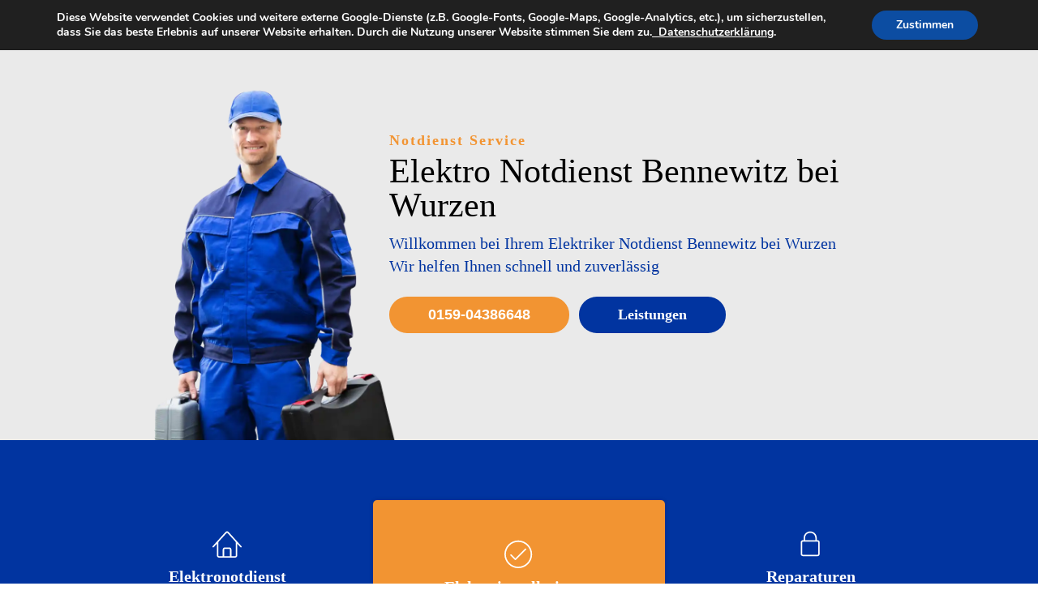

--- FILE ---
content_type: text/html; charset=UTF-8
request_url: https://elektro-24std.de/elektronotdienst-bennewitz-bei-wurzen/
body_size: 28581
content:
<!DOCTYPE html>
<html lang="de" >
<head>
<meta charset="UTF-8">
<meta name="viewport" content="width=device-width, initial-scale=1.0">
<!-- WP_HEAD() START -->
<meta name='robots' content='index, follow, max-image-preview:large, max-snippet:-1, max-video-preview:-1' />

	<!-- This site is optimized with the Yoast SEO plugin v26.7 - https://yoast.com/wordpress/plugins/seo/ -->
	<title>Elektronotdienst und Elektriker für Bennewitz bei Wurzen - rund um die Uhr</title>
	<meta name="description" content="Der Elektronotdienst Bennewitz bei Wurzen bietet kompetente Hilfe bei Elektroproblemen wie Installationen, Stromausfällen und Reparaturen" />
	<link rel="canonical" href="https://elektro-24std.de/elektronotdienst-bennewitz-bei-wurzen/" />
	<meta property="og:locale" content="de_DE" />
	<meta property="og:type" content="article" />
	<meta property="og:title" content="Elektronotdienst und Elektriker für Bennewitz bei Wurzen - rund um die Uhr" />
	<meta property="og:description" content="Der Elektronotdienst Bennewitz bei Wurzen bietet kompetente Hilfe bei Elektroproblemen wie Installationen, Stromausfällen und Reparaturen" />
	<meta property="og:url" content="https://elektro-24std.de/elektronotdienst-bennewitz-bei-wurzen/" />
	<meta property="og:site_name" content="Elektriker Notdienst" />
	<meta property="article:published_time" content="2023-02-28T11:44:43+00:00" />
	<meta name="author" content="Rami" />
	<meta name="twitter:card" content="summary_large_image" />
	<meta name="twitter:label1" content="Verfasst von" />
	<meta name="twitter:data1" content="Rami" />
	<script type="application/ld+json" class="yoast-schema-graph">{"@context":"https://schema.org","@graph":[{"@type":"Article","@id":"https://elektro-24std.de/elektronotdienst-bennewitz-bei-wurzen/#article","isPartOf":{"@id":"https://elektro-24std.de/elektronotdienst-bennewitz-bei-wurzen/"},"author":{"name":"Rami","@id":"https://elektro-24std.de/#/schema/person/1065c6d83bb559ba8264ddf9505fd767"},"headline":"Bennewitz bei Wurzen","datePublished":"2023-02-28T11:44:43+00:00","mainEntityOfPage":{"@id":"https://elektro-24std.de/elektronotdienst-bennewitz-bei-wurzen/"},"wordCount":3,"articleSection":["Uncategorized"],"inLanguage":"de"},{"@type":"WebPage","@id":"https://elektro-24std.de/elektronotdienst-bennewitz-bei-wurzen/","url":"https://elektro-24std.de/elektronotdienst-bennewitz-bei-wurzen/","name":"Elektronotdienst und Elektriker für Bennewitz bei Wurzen - rund um die Uhr","isPartOf":{"@id":"https://elektro-24std.de/#website"},"datePublished":"2023-02-28T11:44:43+00:00","author":{"@id":"https://elektro-24std.de/#/schema/person/1065c6d83bb559ba8264ddf9505fd767"},"description":"Der Elektronotdienst Bennewitz bei Wurzen bietet kompetente Hilfe bei Elektroproblemen wie Installationen, Stromausfällen und Reparaturen","breadcrumb":{"@id":"https://elektro-24std.de/elektronotdienst-bennewitz-bei-wurzen/#breadcrumb"},"inLanguage":"de","potentialAction":[{"@type":"ReadAction","target":["https://elektro-24std.de/elektronotdienst-bennewitz-bei-wurzen/"]}]},{"@type":"BreadcrumbList","@id":"https://elektro-24std.de/elektronotdienst-bennewitz-bei-wurzen/#breadcrumb","itemListElement":[{"@type":"ListItem","position":1,"name":"Startseite","item":"https://elektro-24std.de/"},{"@type":"ListItem","position":2,"name":"Bennewitz bei Wurzen"}]},{"@type":"WebSite","@id":"https://elektro-24std.de/#website","url":"https://elektro-24std.de/","name":"Elektriker Notdienst","description":"","potentialAction":[{"@type":"SearchAction","target":{"@type":"EntryPoint","urlTemplate":"https://elektro-24std.de/?s={search_term_string}"},"query-input":{"@type":"PropertyValueSpecification","valueRequired":true,"valueName":"search_term_string"}}],"inLanguage":"de"},{"@type":"Person","@id":"https://elektro-24std.de/#/schema/person/1065c6d83bb559ba8264ddf9505fd767","name":"Rami","image":{"@type":"ImageObject","inLanguage":"de","@id":"https://elektro-24std.de/#/schema/person/image/","url":"https://secure.gravatar.com/avatar/10e82c6e176776575cee499a0cde1207b465fa6029ad9771f0f29853844443b6?s=96&d=mm&r=g","contentUrl":"https://secure.gravatar.com/avatar/10e82c6e176776575cee499a0cde1207b465fa6029ad9771f0f29853844443b6?s=96&d=mm&r=g","caption":"Rami"},"sameAs":["https://elektro-24std.de"],"url":"https://elektro-24std.de/author/rami/"}]}</script>
	<!-- / Yoast SEO plugin. -->


<link rel="alternate" type="application/rss+xml" title="Elektriker Notdienst &raquo; Feed" href="https://elektro-24std.de/feed/" />
<link rel="alternate" type="application/rss+xml" title="Elektriker Notdienst &raquo; Kommentar-Feed" href="https://elektro-24std.de/comments/feed/" />
<link rel="alternate" title="oEmbed (JSON)" type="application/json+oembed" href="https://elektro-24std.de/wp-json/oembed/1.0/embed?url=https%3A%2F%2Felektro-24std.de%2Felektronotdienst-bennewitz-bei-wurzen%2F" />
<link rel="alternate" title="oEmbed (XML)" type="text/xml+oembed" href="https://elektro-24std.de/wp-json/oembed/1.0/embed?url=https%3A%2F%2Felektro-24std.de%2Felektronotdienst-bennewitz-bei-wurzen%2F&#038;format=xml" />
<style>@media screen and (max-width: 650px) {body {padding-bottom:60px;}}</style><style id='wp-img-auto-sizes-contain-inline-css'>
img:is([sizes=auto i],[sizes^="auto," i]){contain-intrinsic-size:3000px 1500px}
/*# sourceURL=wp-img-auto-sizes-contain-inline-css */
</style>
<link rel='stylesheet' id='pt-cv-public-style-css' href='https://elektro-24std.de/wp-content/plugins/content-views-query-and-display-post-page/public/assets/css/cv.css?ver=4.2.1' media='all' />
<link rel='stylesheet' id='pt-cv-public-pro-style-css' href='https://elektro-24std.de/wp-content/plugins/pt-content-views-pro/public/assets/css/cvpro.min.css?ver=5.9.2.2' media='all' />
<style id='wp-block-library-inline-css'>
:root{--wp-block-synced-color:#7a00df;--wp-block-synced-color--rgb:122,0,223;--wp-bound-block-color:var(--wp-block-synced-color);--wp-editor-canvas-background:#ddd;--wp-admin-theme-color:#007cba;--wp-admin-theme-color--rgb:0,124,186;--wp-admin-theme-color-darker-10:#006ba1;--wp-admin-theme-color-darker-10--rgb:0,107,160.5;--wp-admin-theme-color-darker-20:#005a87;--wp-admin-theme-color-darker-20--rgb:0,90,135;--wp-admin-border-width-focus:2px}@media (min-resolution:192dpi){:root{--wp-admin-border-width-focus:1.5px}}.wp-element-button{cursor:pointer}:root .has-very-light-gray-background-color{background-color:#eee}:root .has-very-dark-gray-background-color{background-color:#313131}:root .has-very-light-gray-color{color:#eee}:root .has-very-dark-gray-color{color:#313131}:root .has-vivid-green-cyan-to-vivid-cyan-blue-gradient-background{background:linear-gradient(135deg,#00d084,#0693e3)}:root .has-purple-crush-gradient-background{background:linear-gradient(135deg,#34e2e4,#4721fb 50%,#ab1dfe)}:root .has-hazy-dawn-gradient-background{background:linear-gradient(135deg,#faaca8,#dad0ec)}:root .has-subdued-olive-gradient-background{background:linear-gradient(135deg,#fafae1,#67a671)}:root .has-atomic-cream-gradient-background{background:linear-gradient(135deg,#fdd79a,#004a59)}:root .has-nightshade-gradient-background{background:linear-gradient(135deg,#330968,#31cdcf)}:root .has-midnight-gradient-background{background:linear-gradient(135deg,#020381,#2874fc)}:root{--wp--preset--font-size--normal:16px;--wp--preset--font-size--huge:42px}.has-regular-font-size{font-size:1em}.has-larger-font-size{font-size:2.625em}.has-normal-font-size{font-size:var(--wp--preset--font-size--normal)}.has-huge-font-size{font-size:var(--wp--preset--font-size--huge)}.has-text-align-center{text-align:center}.has-text-align-left{text-align:left}.has-text-align-right{text-align:right}.has-fit-text{white-space:nowrap!important}#end-resizable-editor-section{display:none}.aligncenter{clear:both}.items-justified-left{justify-content:flex-start}.items-justified-center{justify-content:center}.items-justified-right{justify-content:flex-end}.items-justified-space-between{justify-content:space-between}.screen-reader-text{border:0;clip-path:inset(50%);height:1px;margin:-1px;overflow:hidden;padding:0;position:absolute;width:1px;word-wrap:normal!important}.screen-reader-text:focus{background-color:#ddd;clip-path:none;color:#444;display:block;font-size:1em;height:auto;left:5px;line-height:normal;padding:15px 23px 14px;text-decoration:none;top:5px;width:auto;z-index:100000}html :where(.has-border-color){border-style:solid}html :where([style*=border-top-color]){border-top-style:solid}html :where([style*=border-right-color]){border-right-style:solid}html :where([style*=border-bottom-color]){border-bottom-style:solid}html :where([style*=border-left-color]){border-left-style:solid}html :where([style*=border-width]){border-style:solid}html :where([style*=border-top-width]){border-top-style:solid}html :where([style*=border-right-width]){border-right-style:solid}html :where([style*=border-bottom-width]){border-bottom-style:solid}html :where([style*=border-left-width]){border-left-style:solid}html :where(img[class*=wp-image-]){height:auto;max-width:100%}:where(figure){margin:0 0 1em}html :where(.is-position-sticky){--wp-admin--admin-bar--position-offset:var(--wp-admin--admin-bar--height,0px)}@media screen and (max-width:600px){html :where(.is-position-sticky){--wp-admin--admin-bar--position-offset:0px}}
/*# sourceURL=/wp-includes/css/dist/block-library/common.min.css */
</style>
<style id='classic-theme-styles-inline-css'>
/*! This file is auto-generated */
.wp-block-button__link{color:#fff;background-color:#32373c;border-radius:9999px;box-shadow:none;text-decoration:none;padding:calc(.667em + 2px) calc(1.333em + 2px);font-size:1.125em}.wp-block-file__button{background:#32373c;color:#fff;text-decoration:none}
/*# sourceURL=/wp-includes/css/classic-themes.min.css */
</style>
<style id='global-styles-inline-css'>
:root{--wp--preset--aspect-ratio--square: 1;--wp--preset--aspect-ratio--4-3: 4/3;--wp--preset--aspect-ratio--3-4: 3/4;--wp--preset--aspect-ratio--3-2: 3/2;--wp--preset--aspect-ratio--2-3: 2/3;--wp--preset--aspect-ratio--16-9: 16/9;--wp--preset--aspect-ratio--9-16: 9/16;--wp--preset--color--black: #000000;--wp--preset--color--cyan-bluish-gray: #abb8c3;--wp--preset--color--white: #ffffff;--wp--preset--color--pale-pink: #f78da7;--wp--preset--color--vivid-red: #cf2e2e;--wp--preset--color--luminous-vivid-orange: #ff6900;--wp--preset--color--luminous-vivid-amber: #fcb900;--wp--preset--color--light-green-cyan: #7bdcb5;--wp--preset--color--vivid-green-cyan: #00d084;--wp--preset--color--pale-cyan-blue: #8ed1fc;--wp--preset--color--vivid-cyan-blue: #0693e3;--wp--preset--color--vivid-purple: #9b51e0;--wp--preset--color--base: #ffffff;--wp--preset--color--contrast: #000000;--wp--preset--color--primary: #9DFF20;--wp--preset--color--secondary: #345C00;--wp--preset--color--tertiary: #F6F6F6;--wp--preset--gradient--vivid-cyan-blue-to-vivid-purple: linear-gradient(135deg,rgb(6,147,227) 0%,rgb(155,81,224) 100%);--wp--preset--gradient--light-green-cyan-to-vivid-green-cyan: linear-gradient(135deg,rgb(122,220,180) 0%,rgb(0,208,130) 100%);--wp--preset--gradient--luminous-vivid-amber-to-luminous-vivid-orange: linear-gradient(135deg,rgb(252,185,0) 0%,rgb(255,105,0) 100%);--wp--preset--gradient--luminous-vivid-orange-to-vivid-red: linear-gradient(135deg,rgb(255,105,0) 0%,rgb(207,46,46) 100%);--wp--preset--gradient--very-light-gray-to-cyan-bluish-gray: linear-gradient(135deg,rgb(238,238,238) 0%,rgb(169,184,195) 100%);--wp--preset--gradient--cool-to-warm-spectrum: linear-gradient(135deg,rgb(74,234,220) 0%,rgb(151,120,209) 20%,rgb(207,42,186) 40%,rgb(238,44,130) 60%,rgb(251,105,98) 80%,rgb(254,248,76) 100%);--wp--preset--gradient--blush-light-purple: linear-gradient(135deg,rgb(255,206,236) 0%,rgb(152,150,240) 100%);--wp--preset--gradient--blush-bordeaux: linear-gradient(135deg,rgb(254,205,165) 0%,rgb(254,45,45) 50%,rgb(107,0,62) 100%);--wp--preset--gradient--luminous-dusk: linear-gradient(135deg,rgb(255,203,112) 0%,rgb(199,81,192) 50%,rgb(65,88,208) 100%);--wp--preset--gradient--pale-ocean: linear-gradient(135deg,rgb(255,245,203) 0%,rgb(182,227,212) 50%,rgb(51,167,181) 100%);--wp--preset--gradient--electric-grass: linear-gradient(135deg,rgb(202,248,128) 0%,rgb(113,206,126) 100%);--wp--preset--gradient--midnight: linear-gradient(135deg,rgb(2,3,129) 0%,rgb(40,116,252) 100%);--wp--preset--font-size--small: clamp(0.875rem, 0.875rem + ((1vw - 0.2rem) * 0.227), 1rem);--wp--preset--font-size--medium: clamp(1rem, 1rem + ((1vw - 0.2rem) * 0.227), 1.125rem);--wp--preset--font-size--large: clamp(1.75rem, 1.75rem + ((1vw - 0.2rem) * 0.227), 1.875rem);--wp--preset--font-size--x-large: 2.25rem;--wp--preset--font-size--xx-large: clamp(4rem, 4rem + ((1vw - 0.2rem) * 10.909), 10rem);--wp--preset--font-family--dm-sans: "DM Sans", sans-serif;--wp--preset--font-family--ibm-plex-mono: 'IBM Plex Mono', monospace;--wp--preset--font-family--inter: "Inter", sans-serif;--wp--preset--font-family--system-font: -apple-system,BlinkMacSystemFont,"Segoe UI",Roboto,Oxygen-Sans,Ubuntu,Cantarell,"Helvetica Neue",sans-serif;--wp--preset--font-family--source-serif-pro: "Source Serif Pro", serif;--wp--preset--spacing--20: 0.44rem;--wp--preset--spacing--30: clamp(1.5rem, 5vw, 2rem);--wp--preset--spacing--40: clamp(1.8rem, 1.8rem + ((1vw - 0.48rem) * 2.885), 3rem);--wp--preset--spacing--50: clamp(2.5rem, 8vw, 4.5rem);--wp--preset--spacing--60: clamp(3.75rem, 10vw, 7rem);--wp--preset--spacing--70: clamp(5rem, 5.25rem + ((1vw - 0.48rem) * 9.096), 8rem);--wp--preset--spacing--80: clamp(7rem, 14vw, 11rem);--wp--preset--shadow--natural: 6px 6px 9px rgba(0, 0, 0, 0.2);--wp--preset--shadow--deep: 12px 12px 50px rgba(0, 0, 0, 0.4);--wp--preset--shadow--sharp: 6px 6px 0px rgba(0, 0, 0, 0.2);--wp--preset--shadow--outlined: 6px 6px 0px -3px rgb(255, 255, 255), 6px 6px rgb(0, 0, 0);--wp--preset--shadow--crisp: 6px 6px 0px rgb(0, 0, 0);}:root :where(.is-layout-flow) > :first-child{margin-block-start: 0;}:root :where(.is-layout-flow) > :last-child{margin-block-end: 0;}:root :where(.is-layout-flow) > *{margin-block-start: 1.5rem;margin-block-end: 0;}:root :where(.is-layout-constrained) > :first-child{margin-block-start: 0;}:root :where(.is-layout-constrained) > :last-child{margin-block-end: 0;}:root :where(.is-layout-constrained) > *{margin-block-start: 1.5rem;margin-block-end: 0;}:root :where(.is-layout-flex){gap: 1.5rem;}:root :where(.is-layout-grid){gap: 1.5rem;}body .is-layout-flex{display: flex;}.is-layout-flex{flex-wrap: wrap;align-items: center;}.is-layout-flex > :is(*, div){margin: 0;}body .is-layout-grid{display: grid;}.is-layout-grid > :is(*, div){margin: 0;}.has-black-color{color: var(--wp--preset--color--black) !important;}.has-cyan-bluish-gray-color{color: var(--wp--preset--color--cyan-bluish-gray) !important;}.has-white-color{color: var(--wp--preset--color--white) !important;}.has-pale-pink-color{color: var(--wp--preset--color--pale-pink) !important;}.has-vivid-red-color{color: var(--wp--preset--color--vivid-red) !important;}.has-luminous-vivid-orange-color{color: var(--wp--preset--color--luminous-vivid-orange) !important;}.has-luminous-vivid-amber-color{color: var(--wp--preset--color--luminous-vivid-amber) !important;}.has-light-green-cyan-color{color: var(--wp--preset--color--light-green-cyan) !important;}.has-vivid-green-cyan-color{color: var(--wp--preset--color--vivid-green-cyan) !important;}.has-pale-cyan-blue-color{color: var(--wp--preset--color--pale-cyan-blue) !important;}.has-vivid-cyan-blue-color{color: var(--wp--preset--color--vivid-cyan-blue) !important;}.has-vivid-purple-color{color: var(--wp--preset--color--vivid-purple) !important;}.has-black-background-color{background-color: var(--wp--preset--color--black) !important;}.has-cyan-bluish-gray-background-color{background-color: var(--wp--preset--color--cyan-bluish-gray) !important;}.has-white-background-color{background-color: var(--wp--preset--color--white) !important;}.has-pale-pink-background-color{background-color: var(--wp--preset--color--pale-pink) !important;}.has-vivid-red-background-color{background-color: var(--wp--preset--color--vivid-red) !important;}.has-luminous-vivid-orange-background-color{background-color: var(--wp--preset--color--luminous-vivid-orange) !important;}.has-luminous-vivid-amber-background-color{background-color: var(--wp--preset--color--luminous-vivid-amber) !important;}.has-light-green-cyan-background-color{background-color: var(--wp--preset--color--light-green-cyan) !important;}.has-vivid-green-cyan-background-color{background-color: var(--wp--preset--color--vivid-green-cyan) !important;}.has-pale-cyan-blue-background-color{background-color: var(--wp--preset--color--pale-cyan-blue) !important;}.has-vivid-cyan-blue-background-color{background-color: var(--wp--preset--color--vivid-cyan-blue) !important;}.has-vivid-purple-background-color{background-color: var(--wp--preset--color--vivid-purple) !important;}.has-black-border-color{border-color: var(--wp--preset--color--black) !important;}.has-cyan-bluish-gray-border-color{border-color: var(--wp--preset--color--cyan-bluish-gray) !important;}.has-white-border-color{border-color: var(--wp--preset--color--white) !important;}.has-pale-pink-border-color{border-color: var(--wp--preset--color--pale-pink) !important;}.has-vivid-red-border-color{border-color: var(--wp--preset--color--vivid-red) !important;}.has-luminous-vivid-orange-border-color{border-color: var(--wp--preset--color--luminous-vivid-orange) !important;}.has-luminous-vivid-amber-border-color{border-color: var(--wp--preset--color--luminous-vivid-amber) !important;}.has-light-green-cyan-border-color{border-color: var(--wp--preset--color--light-green-cyan) !important;}.has-vivid-green-cyan-border-color{border-color: var(--wp--preset--color--vivid-green-cyan) !important;}.has-pale-cyan-blue-border-color{border-color: var(--wp--preset--color--pale-cyan-blue) !important;}.has-vivid-cyan-blue-border-color{border-color: var(--wp--preset--color--vivid-cyan-blue) !important;}.has-vivid-purple-border-color{border-color: var(--wp--preset--color--vivid-purple) !important;}.has-vivid-cyan-blue-to-vivid-purple-gradient-background{background: var(--wp--preset--gradient--vivid-cyan-blue-to-vivid-purple) !important;}.has-light-green-cyan-to-vivid-green-cyan-gradient-background{background: var(--wp--preset--gradient--light-green-cyan-to-vivid-green-cyan) !important;}.has-luminous-vivid-amber-to-luminous-vivid-orange-gradient-background{background: var(--wp--preset--gradient--luminous-vivid-amber-to-luminous-vivid-orange) !important;}.has-luminous-vivid-orange-to-vivid-red-gradient-background{background: var(--wp--preset--gradient--luminous-vivid-orange-to-vivid-red) !important;}.has-very-light-gray-to-cyan-bluish-gray-gradient-background{background: var(--wp--preset--gradient--very-light-gray-to-cyan-bluish-gray) !important;}.has-cool-to-warm-spectrum-gradient-background{background: var(--wp--preset--gradient--cool-to-warm-spectrum) !important;}.has-blush-light-purple-gradient-background{background: var(--wp--preset--gradient--blush-light-purple) !important;}.has-blush-bordeaux-gradient-background{background: var(--wp--preset--gradient--blush-bordeaux) !important;}.has-luminous-dusk-gradient-background{background: var(--wp--preset--gradient--luminous-dusk) !important;}.has-pale-ocean-gradient-background{background: var(--wp--preset--gradient--pale-ocean) !important;}.has-electric-grass-gradient-background{background: var(--wp--preset--gradient--electric-grass) !important;}.has-midnight-gradient-background{background: var(--wp--preset--gradient--midnight) !important;}.has-small-font-size{font-size: var(--wp--preset--font-size--small) !important;}.has-medium-font-size{font-size: var(--wp--preset--font-size--medium) !important;}.has-large-font-size{font-size: var(--wp--preset--font-size--large) !important;}.has-x-large-font-size{font-size: var(--wp--preset--font-size--x-large) !important;}
/*# sourceURL=global-styles-inline-css */
</style>
<link rel='stylesheet' id='oxygen-css' href='https://elektro-24std.de/wp-content/plugins/oxygen/component-framework/oxygen.css?ver=4.9.5' media='all' />
<link rel='stylesheet' id='moove_gdpr_frontend-css' href='https://elektro-24std.de/wp-content/plugins/gdpr-cookie-compliance/dist/styles/gdpr-main.css?ver=5.0.9' media='all' />
<style id='moove_gdpr_frontend-inline-css'>
#moove_gdpr_cookie_modal,#moove_gdpr_cookie_info_bar,.gdpr_cookie_settings_shortcode_content{font-family:&#039;Nunito&#039;,sans-serif}#moove_gdpr_save_popup_settings_button{background-color:#373737;color:#fff}#moove_gdpr_save_popup_settings_button:hover{background-color:#000}#moove_gdpr_cookie_info_bar .moove-gdpr-info-bar-container .moove-gdpr-info-bar-content a.mgbutton,#moove_gdpr_cookie_info_bar .moove-gdpr-info-bar-container .moove-gdpr-info-bar-content button.mgbutton{background-color:#0C4DA2}#moove_gdpr_cookie_modal .moove-gdpr-modal-content .moove-gdpr-modal-footer-content .moove-gdpr-button-holder a.mgbutton,#moove_gdpr_cookie_modal .moove-gdpr-modal-content .moove-gdpr-modal-footer-content .moove-gdpr-button-holder button.mgbutton,.gdpr_cookie_settings_shortcode_content .gdpr-shr-button.button-green{background-color:#0C4DA2;border-color:#0C4DA2}#moove_gdpr_cookie_modal .moove-gdpr-modal-content .moove-gdpr-modal-footer-content .moove-gdpr-button-holder a.mgbutton:hover,#moove_gdpr_cookie_modal .moove-gdpr-modal-content .moove-gdpr-modal-footer-content .moove-gdpr-button-holder button.mgbutton:hover,.gdpr_cookie_settings_shortcode_content .gdpr-shr-button.button-green:hover{background-color:#fff;color:#0C4DA2}#moove_gdpr_cookie_modal .moove-gdpr-modal-content .moove-gdpr-modal-close i,#moove_gdpr_cookie_modal .moove-gdpr-modal-content .moove-gdpr-modal-close span.gdpr-icon{background-color:#0C4DA2;border:1px solid #0C4DA2}#moove_gdpr_cookie_info_bar span.moove-gdpr-infobar-allow-all.focus-g,#moove_gdpr_cookie_info_bar span.moove-gdpr-infobar-allow-all:focus,#moove_gdpr_cookie_info_bar button.moove-gdpr-infobar-allow-all.focus-g,#moove_gdpr_cookie_info_bar button.moove-gdpr-infobar-allow-all:focus,#moove_gdpr_cookie_info_bar span.moove-gdpr-infobar-reject-btn.focus-g,#moove_gdpr_cookie_info_bar span.moove-gdpr-infobar-reject-btn:focus,#moove_gdpr_cookie_info_bar button.moove-gdpr-infobar-reject-btn.focus-g,#moove_gdpr_cookie_info_bar button.moove-gdpr-infobar-reject-btn:focus,#moove_gdpr_cookie_info_bar span.change-settings-button.focus-g,#moove_gdpr_cookie_info_bar span.change-settings-button:focus,#moove_gdpr_cookie_info_bar button.change-settings-button.focus-g,#moove_gdpr_cookie_info_bar button.change-settings-button:focus{-webkit-box-shadow:0 0 1px 3px #0C4DA2;-moz-box-shadow:0 0 1px 3px #0C4DA2;box-shadow:0 0 1px 3px #0C4DA2}#moove_gdpr_cookie_modal .moove-gdpr-modal-content .moove-gdpr-modal-close i:hover,#moove_gdpr_cookie_modal .moove-gdpr-modal-content .moove-gdpr-modal-close span.gdpr-icon:hover,#moove_gdpr_cookie_info_bar span[data-href]>u.change-settings-button{color:#0C4DA2}#moove_gdpr_cookie_modal .moove-gdpr-modal-content .moove-gdpr-modal-left-content #moove-gdpr-menu li.menu-item-selected a span.gdpr-icon,#moove_gdpr_cookie_modal .moove-gdpr-modal-content .moove-gdpr-modal-left-content #moove-gdpr-menu li.menu-item-selected button span.gdpr-icon{color:inherit}#moove_gdpr_cookie_modal .moove-gdpr-modal-content .moove-gdpr-modal-left-content #moove-gdpr-menu li a span.gdpr-icon,#moove_gdpr_cookie_modal .moove-gdpr-modal-content .moove-gdpr-modal-left-content #moove-gdpr-menu li button span.gdpr-icon{color:inherit}#moove_gdpr_cookie_modal .gdpr-acc-link{line-height:0;font-size:0;color:transparent;position:absolute}#moove_gdpr_cookie_modal .moove-gdpr-modal-content .moove-gdpr-modal-close:hover i,#moove_gdpr_cookie_modal .moove-gdpr-modal-content .moove-gdpr-modal-left-content #moove-gdpr-menu li a,#moove_gdpr_cookie_modal .moove-gdpr-modal-content .moove-gdpr-modal-left-content #moove-gdpr-menu li button,#moove_gdpr_cookie_modal .moove-gdpr-modal-content .moove-gdpr-modal-left-content #moove-gdpr-menu li button i,#moove_gdpr_cookie_modal .moove-gdpr-modal-content .moove-gdpr-modal-left-content #moove-gdpr-menu li a i,#moove_gdpr_cookie_modal .moove-gdpr-modal-content .moove-gdpr-tab-main .moove-gdpr-tab-main-content a:hover,#moove_gdpr_cookie_info_bar.moove-gdpr-dark-scheme .moove-gdpr-info-bar-container .moove-gdpr-info-bar-content a.mgbutton:hover,#moove_gdpr_cookie_info_bar.moove-gdpr-dark-scheme .moove-gdpr-info-bar-container .moove-gdpr-info-bar-content button.mgbutton:hover,#moove_gdpr_cookie_info_bar.moove-gdpr-dark-scheme .moove-gdpr-info-bar-container .moove-gdpr-info-bar-content a:hover,#moove_gdpr_cookie_info_bar.moove-gdpr-dark-scheme .moove-gdpr-info-bar-container .moove-gdpr-info-bar-content button:hover,#moove_gdpr_cookie_info_bar.moove-gdpr-dark-scheme .moove-gdpr-info-bar-container .moove-gdpr-info-bar-content span.change-settings-button:hover,#moove_gdpr_cookie_info_bar.moove-gdpr-dark-scheme .moove-gdpr-info-bar-container .moove-gdpr-info-bar-content button.change-settings-button:hover,#moove_gdpr_cookie_info_bar.moove-gdpr-dark-scheme .moove-gdpr-info-bar-container .moove-gdpr-info-bar-content u.change-settings-button:hover,#moove_gdpr_cookie_info_bar span[data-href]>u.change-settings-button,#moove_gdpr_cookie_info_bar.moove-gdpr-dark-scheme .moove-gdpr-info-bar-container .moove-gdpr-info-bar-content a.mgbutton.focus-g,#moove_gdpr_cookie_info_bar.moove-gdpr-dark-scheme .moove-gdpr-info-bar-container .moove-gdpr-info-bar-content button.mgbutton.focus-g,#moove_gdpr_cookie_info_bar.moove-gdpr-dark-scheme .moove-gdpr-info-bar-container .moove-gdpr-info-bar-content a.focus-g,#moove_gdpr_cookie_info_bar.moove-gdpr-dark-scheme .moove-gdpr-info-bar-container .moove-gdpr-info-bar-content button.focus-g,#moove_gdpr_cookie_info_bar.moove-gdpr-dark-scheme .moove-gdpr-info-bar-container .moove-gdpr-info-bar-content a.mgbutton:focus,#moove_gdpr_cookie_info_bar.moove-gdpr-dark-scheme .moove-gdpr-info-bar-container .moove-gdpr-info-bar-content button.mgbutton:focus,#moove_gdpr_cookie_info_bar.moove-gdpr-dark-scheme .moove-gdpr-info-bar-container .moove-gdpr-info-bar-content a:focus,#moove_gdpr_cookie_info_bar.moove-gdpr-dark-scheme .moove-gdpr-info-bar-container .moove-gdpr-info-bar-content button:focus,#moove_gdpr_cookie_info_bar.moove-gdpr-dark-scheme .moove-gdpr-info-bar-container .moove-gdpr-info-bar-content span.change-settings-button.focus-g,span.change-settings-button:focus,button.change-settings-button.focus-g,button.change-settings-button:focus,#moove_gdpr_cookie_info_bar.moove-gdpr-dark-scheme .moove-gdpr-info-bar-container .moove-gdpr-info-bar-content u.change-settings-button.focus-g,#moove_gdpr_cookie_info_bar.moove-gdpr-dark-scheme .moove-gdpr-info-bar-container .moove-gdpr-info-bar-content u.change-settings-button:focus{color:#0C4DA2}#moove_gdpr_cookie_modal .moove-gdpr-branding.focus-g span,#moove_gdpr_cookie_modal .moove-gdpr-modal-content .moove-gdpr-tab-main a.focus-g,#moove_gdpr_cookie_modal .moove-gdpr-modal-content .moove-gdpr-tab-main .gdpr-cd-details-toggle.focus-g{color:#0C4DA2}#moove_gdpr_cookie_modal.gdpr_lightbox-hide{display:none}
/*# sourceURL=moove_gdpr_frontend-inline-css */
</style>
<link rel='stylesheet' id='call-now-button-modern-style-css' href='https://elektro-24std.de/wp-content/plugins/call-now-button/resources/style/modern.css?ver=1.5.5' media='all' />
<script src="https://elektro-24std.de/wp-includes/js/jquery/jquery.min.js?ver=3.7.1" id="jquery-core-js"></script>
<link rel="https://api.w.org/" href="https://elektro-24std.de/wp-json/" /><link rel="alternate" title="JSON" type="application/json" href="https://elektro-24std.de/wp-json/wp/v2/posts/30208" /><link rel="EditURI" type="application/rsd+xml" title="RSD" href="https://elektro-24std.de/xmlrpc.php?rsd" />
<meta name="generator" content="WordPress 6.9" />
<link rel='shortlink' href='https://elektro-24std.de/?p=30208' />
<meta name="google-site-verification" content="6FfjGEbJ4cvVoDklzxc_yP8luiSrmBb1fupm-ghsgz0" /><!-- Google tag (gtag.js) -->
<script async src="https://www.googletagmanager.com/gtag/js?id=UA-134678408-6"></script>
<script>
  window.dataLayer = window.dataLayer || [];
  function gtag(){dataLayer.push(arguments);}
  gtag('js', new Date());

  gtag('config', 'UA-134678408-6');
</script>
<style class='wp-fonts-local'>
@font-face{font-family:"DM Sans";font-style:normal;font-weight:400;font-display:fallback;src:url('https://elektro-24std.de/wp-content/themes/oxygen-is-not-a-theme/assets/fonts/dm-sans/DMSans-Regular.woff2') format('woff2');font-stretch:normal;}
@font-face{font-family:"DM Sans";font-style:italic;font-weight:400;font-display:fallback;src:url('https://elektro-24std.de/wp-content/themes/oxygen-is-not-a-theme/assets/fonts/dm-sans/DMSans-Regular-Italic.woff2') format('woff2');font-stretch:normal;}
@font-face{font-family:"DM Sans";font-style:normal;font-weight:700;font-display:fallback;src:url('https://elektro-24std.de/wp-content/themes/oxygen-is-not-a-theme/assets/fonts/dm-sans/DMSans-Bold.woff2') format('woff2');font-stretch:normal;}
@font-face{font-family:"DM Sans";font-style:italic;font-weight:700;font-display:fallback;src:url('https://elektro-24std.de/wp-content/themes/oxygen-is-not-a-theme/assets/fonts/dm-sans/DMSans-Bold-Italic.woff2') format('woff2');font-stretch:normal;}
@font-face{font-family:"IBM Plex Mono";font-style:normal;font-weight:300;font-display:block;src:url('https://elektro-24std.de/wp-content/themes/oxygen-is-not-a-theme/assets/fonts/ibm-plex-mono/IBMPlexMono-Light.woff2') format('woff2');font-stretch:normal;}
@font-face{font-family:"IBM Plex Mono";font-style:normal;font-weight:400;font-display:block;src:url('https://elektro-24std.de/wp-content/themes/oxygen-is-not-a-theme/assets/fonts/ibm-plex-mono/IBMPlexMono-Regular.woff2') format('woff2');font-stretch:normal;}
@font-face{font-family:"IBM Plex Mono";font-style:italic;font-weight:400;font-display:block;src:url('https://elektro-24std.de/wp-content/themes/oxygen-is-not-a-theme/assets/fonts/ibm-plex-mono/IBMPlexMono-Italic.woff2') format('woff2');font-stretch:normal;}
@font-face{font-family:"IBM Plex Mono";font-style:normal;font-weight:700;font-display:block;src:url('https://elektro-24std.de/wp-content/themes/oxygen-is-not-a-theme/assets/fonts/ibm-plex-mono/IBMPlexMono-Bold.woff2') format('woff2');font-stretch:normal;}
@font-face{font-family:Inter;font-style:normal;font-weight:200 900;font-display:fallback;src:url('https://elektro-24std.de/wp-content/themes/oxygen-is-not-a-theme/assets/fonts/inter/Inter-VariableFont_slnt,wght.ttf') format('truetype');font-stretch:normal;}
@font-face{font-family:"Source Serif Pro";font-style:normal;font-weight:200 900;font-display:fallback;src:url('https://elektro-24std.de/wp-content/themes/oxygen-is-not-a-theme/assets/fonts/source-serif-pro/SourceSerif4Variable-Roman.ttf.woff2') format('woff2');font-stretch:normal;}
@font-face{font-family:"Source Serif Pro";font-style:italic;font-weight:200 900;font-display:fallback;src:url('https://elektro-24std.de/wp-content/themes/oxygen-is-not-a-theme/assets/fonts/source-serif-pro/SourceSerif4Variable-Italic.ttf.woff2') format('woff2');font-stretch:normal;}
</style>
<link rel="icon" href="https://elektro-24std.de/wp-content/uploads/2022/12/Elektriker-Notdienst-icon-150x150.png" sizes="32x32" />
<link rel="icon" href="https://elektro-24std.de/wp-content/uploads/2022/12/Elektriker-Notdienst-icon.png" sizes="192x192" />
<link rel="apple-touch-icon" href="https://elektro-24std.de/wp-content/uploads/2022/12/Elektriker-Notdienst-icon.png" />
<meta name="msapplication-TileImage" content="https://elektro-24std.de/wp-content/uploads/2022/12/Elektriker-Notdienst-icon.png" />
<link rel='stylesheet' id='oxygen-cache-41893-css' href='//elektro-24std.de/wp-content/uploads/oxygen/css/41893.css?cache=1707752229&#038;ver=6.9' media='all' />
<link rel='stylesheet' id='oxygen-styles-30208-css' href='https://elektro-24std.de/elektronotdienst-bennewitz-bei-wurzen/?post_id=30208&#038;xlink=css&#038;nouniversal=true&#038;ver=6.9' media='all' />
<link rel='stylesheet' id='oxygen-universal-styles-css' href='//elektro-24std.de/wp-content/uploads/oxygen/css/universal.css?cache=1768577488&#038;ver=6.9' media='all' />
<!-- END OF WP_HEAD() -->
</head>
<body data-rsssl=1 class="wp-singular post-template-default single single-post postid-30208 single-format-standard wp-embed-responsive wp-theme-oxygen-is-not-a-theme  oxygen-body" >




						<header id="_header-1-41893" class="oxy-header-wrapper oxy-sticky-header oxy-overlay-header oxy-header" ><div id="_header_row-2-41893" class="oxy-header-row" ><div class="oxy-header-container"><div id="_header_left-3-41893" class="oxy-header-left" ><a id="link-4-41893" class="ct-link saas-logo" href="/" target="_self"  ><img  id="image-5-41893" alt="" src="https://elektro-24std.de/wp-content/uploads/2022/12/Elektriker-Notdienst-logo.png" class="ct-image" srcset="https://elektro-24std.de/wp-content/uploads/2022/12/Elektriker-Notdienst-logo.png 3475w, https://elektro-24std.de/wp-content/uploads/2022/12/Elektriker-Notdienst-logo-300x89.png 300w, https://elektro-24std.de/wp-content/uploads/2022/12/Elektriker-Notdienst-logo-1024x303.png 1024w, https://elektro-24std.de/wp-content/uploads/2022/12/Elektriker-Notdienst-logo-768x227.png 768w, https://elektro-24std.de/wp-content/uploads/2022/12/Elektriker-Notdienst-logo-1536x454.png 1536w, https://elektro-24std.de/wp-content/uploads/2022/12/Elektriker-Notdienst-logo-2048x605.png 2048w" sizes="(max-width: 3475px) 100vw, 3475px" /></a><nav id="_nav_menu-6-41893" class="oxy-nav-menu oxy-nav-menu-dropdowns" ><div class='oxy-menu-toggle'><div class='oxy-nav-menu-hamburger-wrap'><div class='oxy-nav-menu-hamburger'><div class='oxy-nav-menu-hamburger-line'></div><div class='oxy-nav-menu-hamburger-line'></div><div class='oxy-nav-menu-hamburger-line'></div></div></div></div><div class="menu-menu-container"><ul id="menu-menu" class="oxy-nav-menu-list"><li id="menu-item-141" class="menu-item menu-item-type-post_type menu-item-object-page menu-item-home menu-item-141"><a href="https://elektro-24std.de/">Elektro 24Std</a></li>
<li id="menu-item-142" class="menu-item menu-item-type-post_type menu-item-object-page menu-item-has-children menu-item-142"><a href="https://elektro-24std.de/leistungen/">Leistungen</a>
<ul class="sub-menu">
	<li id="menu-item-156" class="menu-item menu-item-type-post_type menu-item-object-page menu-item-156"><a href="https://elektro-24std.de/elektrogeraete-reparatur/">Elektrogeräte reparatur</a></li>
</ul>
</li>
<li id="menu-item-145" class="menu-item menu-item-type-post_type menu-item-object-page menu-item-145"><a href="https://elektro-24std.de/elektroinstallationen/">Elektroinstallationen</a></li>
<li id="menu-item-148" class="menu-item menu-item-type-post_type menu-item-object-page menu-item-148"><a href="https://elektro-24std.de/alarmanlagen/">Alarmanlagen</a></li>
<li id="menu-item-151" class="menu-item menu-item-type-post_type menu-item-object-page menu-item-has-children menu-item-151"><a href="https://elektro-24std.de/kontakt/">Kontakt</a>
<ul class="sub-menu">
	<li id="menu-item-41905" class="menu-item menu-item-type-post_type menu-item-object-page menu-item-41905"><a href="https://elektro-24std.de/kaeuferschutz/">Käuferschutz</a></li>
</ul>
</li>
</ul></div></nav></div><div id="_header_center-7-41893" class="oxy-header-center" ></div><div id="_header_right-8-41893" class="oxy-header-right" ><div id="div_block-9-41893" class="ct-div-block" ><a id="link_text-10-41893" class="ct-link-text" href="tel:015904386648" target="_self"  >0159-04386648</a></div></div></div></div></header>
				<script type="text/javascript">
			jQuery(document).ready(function() {
				var selector = "#_header-1-41893",
					scrollval = parseInt("300");
				if (!scrollval || scrollval < 1) {
										if (jQuery(window).width() >= 1121){
											jQuery("body").css("margin-top", jQuery(selector).outerHeight());
						jQuery(selector).addClass("oxy-sticky-header-active");
										}
									}
				else {
					var scrollTopOld = 0;
					jQuery(window).scroll(function() {
						if (!jQuery('body').hasClass('oxy-nav-menu-prevent-overflow')) {
							if (jQuery(this).scrollTop() > scrollval 
																) {
								if (
																		jQuery(window).width() >= 1121 && 
																		!jQuery(selector).hasClass("oxy-sticky-header-active")) {
									if (jQuery(selector).css('position')!='absolute') {
										jQuery("body").css("margin-top", jQuery(selector).outerHeight());
									}
									jQuery(selector)
										.addClass("oxy-sticky-header-active")
																			.addClass("oxy-sticky-header-fade-in");
																	}
							}
							else {
								jQuery(selector)
									.removeClass("oxy-sticky-header-fade-in")
									.removeClass("oxy-sticky-header-active");
								if (jQuery(selector).css('position')!='absolute') {
									jQuery("body").css("margin-top", "");
								}
							}
							scrollTopOld = jQuery(this).scrollTop();
						}
					})
				}
			});
		</script><div id='inner_content-82-41893' class='ct-inner-content'><section id="section-2-125" class=" ct-section hero" ><div class="ct-section-inner-wrap"><div id="new_columns-3-125" class="ct-new-columns" ><div id="div_block-4-125" class="ct-div-block" ><img  id="image-5-125" alt="Elektronotdienst Service" src="https://elektro-24std.de/wp-content/uploads/2022/12/Elektriker-Notdienst-Service.webp" class="ct-image" srcset="https://elektro-24std.de/wp-content/uploads/2022/12/Elektriker-Notdienst-Service.webp 902w, https://elektro-24std.de/wp-content/uploads/2022/12/Elektriker-Notdienst-Service-271x300.webp 271w, https://elektro-24std.de/wp-content/uploads/2022/12/Elektriker-Notdienst-Service-768x851.webp 768w" sizes="(max-width: 902px) 100vw, 902px" /></div><div id="div_block-6-125" class="ct-div-block" ><div id="text_block-7-125" class="ct-text-block proteus-subheading" >Notdienst Service</div><h1 id="headline-8-125" class="ct-headline proteus-heading-two">Elektro Notdienst  Bennewitz bei Wurzen</h1><div id="text_block-9-125" class="ct-text-block proteus-big-text" >Willkommen bei Ihrem Elektriker Notdienst Bennewitz bei Wurzen<br>Wir helfen Ihnen schnell und zuverlässig </div><div id="div_block-10-125" class="ct-div-block" ><a id="link_text-11-125" class="ct-link-text proteus-blue-button" href="tel:015904386648" target="_self"  >0159-04386648</a><a id="link_text-12-125" class="ct-link-text proteus-green-button" href="https://elektro-24std.de/leistungen/"   >Leistungen</a></div></div></div></div></section><section id="section-13-125" class=" ct-section services service" ><div class="ct-section-inner-wrap"><div id="new_columns-14-125" class="ct-new-columns" ><div id="div_block-15-125" class="ct-div-block hosting-features-1-wrapper" ><div id="fancy_icon-16-125" class="ct-fancy-icon hosting-features-1-icon" ><svg id="svg-fancy_icon-16-125"><use xlink:href="#Lineariconsicon-home"></use></svg></div><h3 id="headline-17-125" class="ct-headline hosting-features-1-title">Elektronotdienst</h3><div id="text_block-18-125" class="ct-text-block hosting-features-1-text" >Technische Schwierigkeiten&nbsp;<br>lassen sich nicht vorhersagen. In Notfällen sind wir immer für Sie telefonisch erreichbar, auch an Wochenenden und mitten in der Nacht. Ein Anruf von Ihnen reicht aus und wir werden alles tun, um Ihnen so unmittelbar wie möglich zu helfen.<br></div></div><div id="div_block-19-125" class="ct-div-block hosting-features-1-wrapper" ><div id="fancy_icon-20-125" class="ct-fancy-icon hosting-features-1-icon" ><svg id="svg-fancy_icon-20-125"><use xlink:href="#Lineariconsicon-checkmark-circle"></use></svg></div><h3 id="headline-21-125" class="ct-headline hosting-features-1-title">Elektroinstallationen </h3><div id="text_block-22-125" class="ct-text-block hosting-features-1-text" >Wir bieten Elektroinstallationen für Sanierungen oder Neubauprojekte, von einzelnen Kabelsträngen bis hin zu umfassenden Arbeiten für Appartements, Häuser oder Unternehmen. <br></div></div><div id="div_block-23-125" class="ct-div-block hosting-features-1-wrapper" ><div id="fancy_icon-24-125" class="ct-fancy-icon hosting-features-1-icon" ><svg id="svg-fancy_icon-24-125"><use xlink:href="#Lineariconsicon-lock"></use></svg></div><h3 id="headline-25-125" class="ct-headline hosting-features-1-title"> Reparaturen<br></h3><div id="text_block-26-125" class="ct-text-block hosting-features-1-text" >Meist hat ein Ausfall nur eine unscheinbare Ursache. Ehe Sie Ihren Computer oder Ihre Lieblingslampe ersetzen, lassen Sie sich von einem Fachmann unterstützen. In vielen Fällen ist es möglich, das Gerät zu reparieren und folglich häufig merklich günstiger als ein Neukauf.<br></div></div></div></div></section><section id="section-27-125" class=" ct-section rest-bg text1" ><div class="ct-section-inner-wrap"><div id="div_block-28-125" class="ct-div-block" ><img  id="image-29-125" alt="Elektriker und Elektronotdienst {Ort}" src="https://elektro-24std.de/wp-content/uploads/2022/12/elektriker-notdienst-service-1.webp" class="ct-image"/></div><div id="div_block-30-125" class="ct-div-block" ><h2 id="headline-32-125" class="ct-headline bnb-heading-two">Elektriker und Elektronotdienst Bennewitz bei Wurzen<br></h2><div id="_rich_text-365-125" class="oxy-rich-text" ><p>Brauchen Sie <strong>Elektriker in Bennewitz bei Wurzen</strong> und den umliegenden Regionen nach einem seriösen Elektroinstallateur? Unsere Spezialisten und Partner bieten professionelle Hilfe bei <a href="https://elektro-24std.de/elektroinstallationen/">Elektroinstallationen</a>, Gegensprechanlagen und Reparaturen zu günstigen Preisen und zum Ortstarif.</p><p>Wir als<strong> Elektriker Notdienst sind rund um die Uhr und 365 Tage im Jahr</strong> zu erreichen und sind in der Regel innerhalb von 30-45 Minuten bei Ihnen vor Ort, um Ihr Problem zu lösen.</p><p>Wir legen großen Wert auf optimale, zuverlässige und kompetente Methoden und gewährleisten die fehlerfreie Funktionstüchtigkeit der gesamten Haus- und Bürotechnik. <strong>Beauftragen Sie uns jetzt unter <a href="tel:015904386648">0159-04386648</a></strong>, um zeitnah und sicher Hilfe zu bekommen.</p></div><a id="link_text-40-125" class="ct-link-text main-button" href="tel:015904386648"   >0159-04386648</a></div></div></section><section id="section-193-125" class=" ct-section rest-bg text2" ><div class="ct-section-inner-wrap"><div id="div_block-194-125" class="ct-div-block" ><h2 id="headline-195-125" class="ct-headline bnb-heading-two">Leistungen unserer Elektriker und Partner<br></h2><div id="_rich_text-366-125" class="oxy-rich-text" ><p>Das von uns angebotene <strong>Elektriker Notdienst Bennewitz bei Wurzen</strong> bietet eine breite Auswahl an Serviceleistungen für <a href="https://elektro-24std.de/elektroinstallationen/">Elektroinstallationen</a>, einen <strong>24/7 Elektronotdienst</strong>, <strong>SAT-Anlagen</strong>, <strong>Anschlussarbeiten</strong> und Instandsetzungen.</p><p>Unsere Spezialisten und Partner beachten die Verordnungen der Elektro-Innung und sorgen für den Schutz unserer Auftraggeber. Wir sind durchweg für Sie erreichbar, auch an Wochenenden und in der Nacht.</p><p>Unsere Techniker helfen Ihnen dabei, den passenden Platz für Ihre SAT-Anlage zu finden und richten sie für optimale Bild- und Tonqualität aus. Wir bieten auch Anschlussarbeiten für neue <a href="https://elektro-24std.de/elektrogeraete-reparatur/"><strong>Elektrogeräte und Reparaturen</strong></a>, bevor Sie ein nagelneues Gerät kaufen. Unser Kundencenter ist rund um die Uhr zu erreichen.</p></div><a id="link_text-246-125" class="ct-link-text main-button" href="tel:015904386648"   >0159-04386648</a></div><div id="div_block-199-125" class="ct-div-block" ><img  id="image-200-125" alt="Elektronotdienst {Ort} Service mit 24 Stunden Service" src="https://elektro-24std.de/wp-content/uploads/2022/12/elektroservice-24std-scaled.webp" class="ct-image"/></div></div></section><section id="section-127-125" class=" ct-section content" ><div class="ct-section-inner-wrap"><div id="div_block-128-125" class="ct-div-block" ><div id="div_block-129-125" class="ct-div-block box-shadow container" ><h3 id="headline-261-125" class="ct-headline Heading3">WARNHINWEIS FÜR DEN UMGANG MIT ELEKTRIZITÄT<br></h3><div id="_rich_text-367-125" class="oxy-rich-text" ><p><strong>Es ist relevant, dass Sie sich im Kontakt mit Elektrizität</strong> vorsehen und auf gar keinen Fall versuchen, kaputte Verkabelungen,<strong><a href="https://elektro-24std.de/elektrogeraete-reparatur/"> Steckdosen oder Elektrogeräte eigenhändig zu reparieren</a></strong>. Das kann zu Verletzungen führen und der Folgeschaden kann höher sein, als wenn Sie gleich einen Elektriker kontaktieren würden.</p><p>Unsere Mitarbeiter sind geschult und verfügen über die nötigen Prüfgeräte, um ein potenzielles Risiko genau beurteilen zu können. Wenn exemplarisch eine Sicherung rausfliegt, sollte dies von einem Elektro-Notdienst geprüft werden, um zu vermeiden, dass es zu einer Katastrophe kommt.</p></div><div id="div_block-135-125" class="ct-div-block" ></div><h3 id="headline-370-125" class="ct-headline Heading3">Kurzschlüsse | Stromausfälle | Installationen<br></h3><div id="_rich_text-371-125" class="oxy-rich-text" ><p>Ein <strong>Elektro Notdienst Bennewitz bei Wurzen</strong> kann für diverse <strong>Notfälle</strong> gerufen werden, wie zum Beispiel bei <strong>Kurzschlüssen</strong>, <strong>Stromausfällen</strong> und <a href="https://elektro-24std.de/elektroinstallationen/"><strong>Elektroinstallationen</strong></a>. Ein Stromausfall entsteht oft, wenn die Isolation von Stromleitungen und -kabel schadhaft ist oder es einen Schaltfehler in Stromkreisen, oder elektrischen Anlagen gibt.</p><p>Wenn der elektrische Widerstand gesenkt, oder aufgehoben wird, kann es zu einem hohen Stromfluss und Überhitzung von Stromkabeln und -leitungen kommen. Ein Kurzschluss ist auch häufig die Quelle für teilweise, oder vollständige Stromausfälle.</p><p>Wenn der Strom nur bei Ihnen ausgefallen ist, sollten Sie den Stromkasten überprüfen und bei Bedarf einen Elektroinstallateur rufen, um die Quelle zu finden und zu beheben. Auch bei komplizierteren Elektroinstallationen, wie beim Anschluss eines Elektroherds an den Starkstromanschluss, oder der Nutzung von elektrischen Maschinen in Nassräumen, ist es ratsam, einen Profi zu Rate zu ziehen.</p></div><div id="div_block-375-125" class="ct-div-block" ></div><h2 id="headline-376-125" class="ct-headline Heading3">24 STUNDEN ELEKTRONOTDIENST<br></h2><div id="_rich_text-378-125" class="oxy-rich-text" ><p>Unser <strong>Elektro-Fachbetrieb Bennewitz bei Wurzen</strong> bietet neben terminbasierten Dienstleistungen wie Türsprech- und Klingelanlagen-Installationen, Elektroinstallationen und den Anschluss von elektrischen Geräten auch einen 24 Stunden-Service an.</p><p>Unsere Elektro-Monteure und Partner sind rund um die Uhr im Einsatz, um Ihnen bei Stromausfällen oder bei Schäden von elektrischen Geräten zu helfen. Nach Auftragserteilung über <strong><a href="tel:015904386648">unsere 24 Stunden-Kundentelefonnummer</a></strong> sind wir meist innerhalb <strong>von 30 bis 45 Minuten bei Ihnen in Bennewitz bei Wurzen</strong>, um Ihr Problem zu lösen.</p><p>Unsere Arbeitnehmer und Partner sind durch Kundenfeedback überprüft und wir bieten unsere Services zum festgeschriebenen Ortstarif an, egal ob Sie einen Privathaushalt, oder ein Unternehmen haben.</p></div></div><div id="div_block-147-125" class="ct-div-block" ><div id="text_block-148-125" class="ct-text-block white-subheading" >24 Stunden Hilfe</div><div id="text_block-149-125" class="ct-text-block white-heading" >Rufen sie uns an</div><a id="link_text-150-125" class="ct-link-text darkblue-button" href="tel:015904386648" target="_self"  >0159-04386648</a></div></div></div></section><section id="section-151-125" class=" ct-section leistungen" ><div class="ct-section-inner-wrap"><div id="new_columns-152-125" class="ct-new-columns" ><div id="div_block-153-125" class="ct-div-block" ><h3 id="headline-154-125" class="ct-headline freelance-heading-two">Leistungen</h3><div id="text_block-155-125" class="ct-text-block freelance-body-text" >Notdienst – Unsere Elektriker sind jederzeit für Sie erreichbar. Auch an Sonn- und Feiertagen<br></div><a id="link_text-156-125" class="ct-link-text freelance-primary-button" href="https://elektro-24std.de/leistungen/"   >Mehr erfahren</a></div><div id="div_block-157-125" class="ct-div-block" ><div id="new_columns-158-125" class="ct-new-columns" ><div id="div_block-159-125" class="ct-div-block freelance-iconblock-5-column" ><div id="fancy_icon-160-125" class="ct-fancy-icon freelance-iconblock-5-icon" ><svg id="svg-fancy_icon-160-125"><use xlink:href="#Lineariconsicon-home"></use></svg></div><h4 id="headline-161-125" class="ct-headline freelance-iconblock-5-title">Notdienst</h4><div id="text_block-162-125" class="ct-text-block freelaince-iconblock-5-text" >Unsere Elektriker immer für Sie erreichbar, auch an Sonntagen und rund um die Uhr.</div></div><div id="div_block-163-125" class="ct-div-block freelance-iconblock-5-column" ><div id="fancy_icon-164-125" class="ct-fancy-icon freelance-iconblock-5-icon" ><svg id="svg-fancy_icon-164-125"><use xlink:href="#Lineariconsicon-checkmark-circle"></use></svg></div><h4 id="headline-165-125" class="ct-headline freelance-iconblock-5-title">Elektroinstallation</h4><div id="text_block-166-125" class="ct-text-block freelaince-iconblock-5-text" >Wir installieren Stromkreise, sowie jede Art von elektrischen Geräten.<br></div><a id="link_button-427-125" class="ct-link-button" href="https://elektro-24std.de/elektroinstallationen/"   >weiterlesen</a></div><div id="div_block-167-125" class="ct-div-block freelance-iconblock-5-column" ><div id="fancy_icon-168-125" class="ct-fancy-icon freelance-iconblock-5-icon" ><svg id="svg-fancy_icon-168-125"><use xlink:href="#Lineariconsicon-map-marker"></use></svg></div><h4 id="headline-169-125" class="ct-headline freelance-iconblock-5-title">in 30m vorort</h4><div id="text_block-170-125" class="ct-text-block freelaince-iconblock-5-text" >Unsere Elektriker sind in 30 Minuten bei Ihnen vor Ort.<br></div></div></div><div id="new_columns-171-125" class="ct-new-columns" ><div id="div_block-172-125" class="ct-div-block freelance-iconblock-5-column" ><div id="fancy_icon-173-125" class="ct-fancy-icon freelance-iconblock-5-icon" ><svg id="svg-fancy_icon-173-125"><use xlink:href="#Lineariconsicon-cog"></use></svg></div><h4 id="headline-174-125" class="ct-headline freelance-iconblock-5-title">Elektrogeräte reparatur</h4><div id="text_block-175-125" class="ct-text-block freelaince-iconblock-5-text" >Bei einem Defekt ist es meistens günstiger, eine Reparatur durchführen zu lassen. Wir reparieren sämtliche Elektrogeräte.<br></div><a id="link_button-428-125" class="ct-link-button" href="https://elektro-24std.de/elektrogeraete-reparatur/"   >weiterlesen</a></div><div id="div_block-176-125" class="ct-div-block freelance-iconblock-5-column" ><div id="fancy_icon-177-125" class="ct-fancy-icon freelance-iconblock-5-icon" ><svg id="svg-fancy_icon-177-125"><use xlink:href="#Lineariconsicon-star"></use></svg></div><h4 id="headline-178-125" class="ct-headline freelance-iconblock-5-title">Garantie</h4><div id="text_block-179-125" class="ct-text-block freelaince-iconblock-5-text" >Auf jede Elektrogeräteinstallation und Reparatur erhalten Sie die gesetzliche Garantie. <br></div></div><div id="div_block-180-125" class="ct-div-block freelance-iconblock-5-column" ><div id="fancy_icon-181-125" class="ct-fancy-icon freelance-iconblock-5-icon" ><svg id="svg-fancy_icon-181-125"><use xlink:href="#Lineariconsicon-lock"></use></svg></div><h4 id="headline-182-125" class="ct-headline freelance-iconblock-5-title">Sicherheitssysteme</h4><div id="text_block-183-125" class="ct-text-block freelaince-iconblock-5-text" >Auch für Sicherheitssysteme sind wir Ihr Ansprechpartner. Denn modernste Sicherheitssysteme brauchen auch Strom.<br></div></div></div></div></div></div></section><section id="section-300-125" class=" ct-section" ><div class="ct-section-inner-wrap"><div id="div_block-301-125" class="ct-div-block" ><h2 id="headline-412-125" class="ct-headline">Elektriker Notdienst Bennewitz bei Wurzen<br></h2><div id="_rich_text-392-125" class="oxy-rich-text" ><p>Der <strong>Elektro Notdienst Bennewitz bei Wurzen</strong> ist rund um die Uhr für dringende Reparaturen und Wartungen im Bereich E-Technik verfügbar.Unser Team von zuverlässigen Elektrikern bietet einen zuverlässigen Elektroservice und ist immerzu bereit, schnell und effizient zu helfen, wenn Sie unseren Elektronotdienst benötigen. Egal, ob es sich um einen Stromausfall, einen beschädigten Taster, oder eine andere Notlage handelt – wir sind jederzeit für Sie da und garantieren durch unsere Arbeit die Sicherheit und Funktionsfähigkeit Ihrer elektrisch betriebenen Anlagen und Geräte. Bauen Sie auf unseren <strong>Elektriker Notdienst und den Elektroservice Bennewitz bei Wurzen</strong>, den wir Ihnen rund um die Uhr anbieten. Wenn Sie uns brauchen, <strong><a href="tel:015904386648">rufen Sie einfach unsere Servicenummer an</a></strong> und wir werden unmittelbar einen unserer Elektronotdienst-Techniker zu Ihnen schicken.</p><p>Der <strong>Elektro Notdienst Bennewitz bei Wurzen </strong>ist Ihr zuverlässiger Partner, wenn es um dringende Instandsetzungen und Wartungen im Bereich Elektrotechnik geht. Unser Fachpersonal von erfahrenen Elektrikern bietet einen umfangreichen Elektroservice und ist immer bereit, unmittelbar und effizient zu helfen, wenn Sie unseren Elektronotdienst brauchen. Zu unseren Leistungen gehören unter anderem:</p><ul><li>Reparaturen von elektrischen Anlagen und Geräten</li><li>Wartungen von elektrischen Anlagen und Geräten</li><li>Störungsdienst und Notfallhilfe</li><li>Elektroinstallationen und -umzüge</li><li>Energieberatung und -optimierung</li></ul></div><div id="div_block-408-125" class="ct-div-block" ></div><h2 id="headline-302-125" class="ct-headline">Prüfungen von elektrischen Anlagen und Geräten nach DIN VDE<br></h2><div id="_rich_text-415-125" class="oxy-rich-text" ><p>Unser <strong>Elektriker Notdienst Bennewitz bei Wurzen ist rund um die Uhr für Sie da</strong>, damit Sie sich jederzeit auf uns verlassen können, wenn Sie unsere Hilfe benötigen. Wir sind jederzeit bemüht, unseren Auftraggebern einen zuverlässigen und fixen Service zu bieten, damit Sie sich keine Gedanken um Ihre elektrischen Maschinen und Geräte machen müssen.</p><p>Vertrauen Sie auf unseren <strong>Elektriker Notdienst und den Elektroservice für Bennewitz bei Wurzen</strong>, den wir Ihnen rund um die Uhr anbieten. Wenn Sie uns brauchen, rufen Sie einfach unsere Servicenummer an und wir werden flott einen unserer Elektronotdienst-Servicetechniker zu Ihnen entsenden.</p><p>Wenn Sie <strong>in Bennewitz bei Wurzen</strong> wohnen und ein dringendes Anliegen mit dem Strom haben, wie beispielsweise eine fehlerhafte Sicherung, ist es entscheidend, dass Sie einen <strong>Elektriker Notdienst Bennewitz bei Wurzen</strong> kontaktieren. Es ist gefährlich, das Problem zu übergehen und nicht fachgemäße Hilfe zu suchen, insbesondere wenn Sie sich nicht mit Elektrik auskennen.</p><p>Der perfekte Weg, um das Dilemma zu lösen, ist, einen geschulten und geeigneten <strong>Elektro-Monteur Bennewitz bei Wurzen</strong> zu engagieren. Wenn Sie unmittelbar einen Einsatztermin mit einem professionellen Elektroinstallateur benötigen, empfehlen wir Ihnen, uns zu beauftragen.</p><p>Unser <strong>Elektro Notdienst Bennewitz bei Wurzen</strong> bietet schnelle Reaktionszeiten und ausgezeichnete, transparente Konditionen. Wir haben viele Jahre Praxiserfahrung und können Ihnen auch bei künftigen Elektroinstallationen helfen.</p><p>Für den Fall, dass Sie den <strong>Elektro Notdienst Bennewitz bei Wurzen</strong> wählen, entscheiden Sie sich für Fachkenntnisse, zügige Reaktionszeiten und ausgezeichnete Preise. Wenn unsere Kunden einen <strong>Elektro Notdienst Bennewitz bei Wurzen</strong> brauchen, freuen sich die Elektroinstallateure über das Vertrauen schenken und werden Ihnen unmittelbar weiterhelfen.</p></div></div><div id="div_block-421-125" class="ct-div-block" ></div><h3 id="headline-419-125" class="ct-headline">STELLENANGEBOT<br></h3><div id="_rich_text-425-125" class="oxy-rich-text" ><p>Wir, ein <strong>Elektro-Fachbetrieb in Bennewitz bei Wurzen</strong>, suchen zur Expansion unseres Teams freiberufliche Elektro-Monteure oder <strong>Elektrobetriebe in der Region Bennewitz bei Wurzen</strong>, die uns als Subunternehmer unterstützen können.</p><p>Wir bieten gute Verdienstmöglichkeiten und die Möglichkeit, unabhängig zu bleiben. Ihr Tätigkeitsbereich umfasst die Ausführung von Arbeiten in und um <strong>Bennewitz bei Wurzen</strong>, wie beispielsweise Stromausfälle, Elektroinstallationen und kleinere Instandsetzungen.</p><p>Sie sollten über einen Gesellen- oder Meisterbrief, eine Gewerbebescheinigung, ein eigenes Fahrzeug und einer Fahrerlaubnis verfügen und die deutsche Sprache einwandfrei beherrschen. Wenn Sie Interesse haben,<strong> rufen Sie uns unter</strong> <strong> <a href="tel:0159-04386648">0159-04386648</a> an</strong> oder schicken Sie eine E-Mail an <a href="/cdn-cgi/l/email-protection#eb82858d84ab8e878e809f9984c6d9df989f8fc58f8e"><strong><span class="__cf_email__" data-cfemail="7e171018113e1b121b150a0c11534c4a0d0a1a501a1b">[email&#160;protected]</span></strong></a> Wir werden uns schnellstmöglich bei Ihnen melden.</p></div></div></section><section id="section-429-125" class=" ct-section" ><div class="ct-section-inner-wrap"><div id="text_block-430-125" class="ct-text-block" >Unsere Mitarbeiter und Kooperationspartner stehen Ihnen auch in der näheren Umgebung von&nbsp;Bennewitz bei Wurzen zur Verfügung</div><div id="shortcode-435-125" class="ct-shortcode" ><span class="elektro-24stdde-related-links elektro-24stdde-related-links-columns-1 elektro-24stdde-related-links-list-links-comma elektro-24stdde-related-links-vertical"><a href="https://elektro-24std.de/elektronotdienst-hohburg-bei-wurzen/" title="Hohburg bei Wurzen">Hohburg bei Wurzen</a>, <a href="https://elektro-24std.de/elektronotdienst-machern-bei-wurzen/" title="Machern bei Wurzen">Machern bei Wurzen</a>, <a href="https://elektro-24std.de/elektronotdienst-wurzen/" title="Wurzen">Wurzen</a>, <a href="https://elektro-24std.de/elektronotdienst-hohburg/" title="Hohburg">Hohburg</a>, <a href="https://elektro-24std.de/elektronotdienst-machern/" title="Machern">Machern</a>, <a href="https://elektro-24std.de/elektronotdienst-thallwitz/" title="Thallwitz">Thallwitz</a>, <a href="https://elektro-24std.de/elektronotdienst-trebsen-mulde/" title="Trebsen / Mulde">Trebsen / Mulde</a>, <a href="https://elektro-24std.de/elektronotdienst-trebsen/" title="Trebsen">Trebsen</a>, <a href="https://elektro-24std.de/elektronotdienst-falkenhain-bei-wurzen/" title="Falkenhain bei Wurzen">Falkenhain bei Wurzen</a>, <a href="https://elektro-24std.de/elektronotdienst-brandis-bei-wurzen/" title="Brandis bei Wurzen">Brandis bei Wurzen</a>, <a href="https://elektro-24std.de/elektronotdienst-brandis/" title="Brandis">Brandis</a>, <a href="https://elektro-24std.de/elektronotdienst-nerchau/" title="Nerchau">Nerchau</a>, <a href="https://elektro-24std.de/elektronotdienst-eilenburg/" title="Eilenburg">Eilenburg</a>, <a href="https://elektro-24std.de/elektronotdienst-jesewitz/" title="Jesewitz">Jesewitz</a>, <a href="https://elektro-24std.de/elektronotdienst-dorna/" title="Dorna">Dorna</a>, <a href="https://elektro-24std.de/elektronotdienst-borsdorf/" title="Borsdorf">Borsdorf</a>, <a href="https://elektro-24std.de/elektronotdienst-grimma/" title="Grimma">Grimma</a>, <a href="https://elektro-24std.de/elektronotdienst-parthenstein-bei-grimma/" title="Parthenstein bei Grimma">Parthenstein bei Grimma</a>, <a href="https://elektro-24std.de/elektronotdienst-heppenheim-an-der-bergstrasse/" title="Heppenheim an der Bergstrasse">Heppenheim an der Bergstrasse</a>, <a href="https://elektro-24std.de/elektronotdienst-mockrehna/" title="Mockrehna">Mockrehna</a>, <a href="https://elektro-24std.de/elektronotdienst-mutzschen/" title="Mutzschen">Mutzschen</a>, <a href="https://elektro-24std.de/elektronotdienst-schildau/" title="Schildau">Schildau</a>, <a href="https://elektro-24std.de/elektronotdienst-althen-kleinpoesna/" title="Althen-Kleinpösna">Althen-Kleinpösna</a>, <a href="https://elektro-24std.de/elektronotdienst-wermsdorf/" title="Wermsdorf">Wermsdorf</a>, <a href="https://elektro-24std.de/elektronotdienst-taucha/" title="Taucha">Taucha</a>, <a href="https://elektro-24std.de/elektronotdienst-zschepplin/" title="Zschepplin">Zschepplin</a>, <a href="https://elektro-24std.de/elektronotdienst-dahlen/" title="Dahlen">Dahlen</a>, <a href="https://elektro-24std.de/elektronotdienst-engelsdorf/" title="Engelsdorf">Engelsdorf</a>, <a href="https://elektro-24std.de/elektronotdienst-heiterblick/" title="Heiterblick">Heiterblick</a>, <a href="https://elektro-24std.de/elektronotdienst-baalsdorf/" title="Baalsdorf">Baalsdorf</a>, <a href="https://elektro-24std.de/elektronotdienst-grossbardau/" title="Großbardau">Großbardau</a>, <a href="https://elektro-24std.de/elektronotdienst-paunsdorf/" title="Paunsdorf">Paunsdorf</a>, <a href="https://elektro-24std.de/elektronotdienst-plaussig-portitz/" title="Plaußig-Portitz">Plaußig-Portitz</a></span></div><div id="_rich_text-440-125" class="oxy-rich-text" ><img class="map" title="Elektriker und Elektronotdienst für Bennewitz bei Wurzen" src="https://image.maps.ls.hereapi.com/mia/1.6/mapview?apiKey=kEzR-s7fWgf-XM6gqWilb1SP_ioCOarFuU5ON8zTO4o&amp;c=51.370957,12.741057&amp;sb=mk&amp;t=6&amp;z=8&amp;w=300&amp;h=250&amp;ml=ger&amp;pip=14" alt="Bennewitz bei Wurzen" width="300" height="250" /></div><div id="_rich_text-436-125" class="oxy-rich-text" ><p><strong>Kooperationspartner:</strong></p><p><strong><a href="https://schaedlingsbekaempfung-24h.de/schaedlingsbekaempfung-Bennewitz bei Wurzen">Schädlingsbekämpfung Bennewitz bei Wurzen</a></strong></p><p><strong><a href="https://sanitaernotdienst-24h.de/sanitaer-service-in-Bennewitz bei Wurzen">Sanitär Notdienst Bennewitz bei Wurzen</a></strong></p><p><strong><a href="https://xn--schlsseldienst-fischer-vlc.de/schluesseldienst-Bennewitz bei Wurzen">Schlüsseldienst Bennewitz bei Wurzen</a></strong></p><p> </p></div></div></section><section id="section-320-125" class=" ct-section" ><div class="ct-section-inner-wrap"><h3 id="headline-322-125" class="ct-headline dentist-heading-two">Bewertungen</h3><div id="new_columns-323-125" class="ct-new-columns" ><div id="div_block-324-125" class="ct-div-block dentist-testimonial-column" ><div id="text_block-325-125" class="ct-text-block dentist-testimonial-text" >Vielen Dank für das pünktliche Erscheinen, die Top Beratung und fachmännische Installation eines Starkstromkreises. Ich werde Sie auf jeden Fall wieder anrufen.<br></div><img  id="image-326-125" alt="" src="https://elektro-24std.de/wp-content/uploads/2022/12/5Sterne-bewertungen.webp" class="ct-image dentist-testimonial-avatar"/><div id="text_block-327-125" class="ct-text-block dentist-testimonial-name" >Anna M.</div></div><div id="div_block-328-125" class="ct-div-block dentist-testimonial-column" ><div id="text_block-329-125" class="ct-text-block dentist-testimonial-text" >Top Elektriker, kann ich nur empfeheln. Er arbeitete sehr gewissenhaft und führte mehrere Prüfungen durch, bevor Er die Arbeit als erledigt deklarierte. <br></div><img  id="image-330-125" alt="" src="https://elektro-24std.de/wp-content/uploads/2022/12/kundenzufriedenheit.webp" class="ct-image dentist-testimonial-avatar"/><div id="text_block-331-125" class="ct-text-block dentist-testimonial-name" >Laura K.</div></div><div id="div_block-332-125" class="ct-div-block dentist-testimonial-column" ><div id="text_block-333-125" class="ct-text-block dentist-testimonial-text" >Wir hatten in unserer Firma einen plötzlichen und großflächigen Stromausfall erlitten. Den Elektriker, den wir hier kontaktierten, hat die Fehlerquelle in kürzester Zeit gefunden und uns wieder ans Netz gebracht. Jetzt läuft alles wieder so, wie es soll. Gerne wieder.<br></div><img  id="image-334-125" alt="" src="https://elektro-24std.de/wp-content/uploads/2022/12/Bewertungen-300x281.webp" class="ct-image dentist-testimonial-avatar" srcset="" sizes="(max-width: 300px) 100vw, 300px" /><div id="text_block-335-125" class="ct-text-block dentist-testimonial-name" >Alex W.</div></div></div></div></section><section id="section-336-125" class=" ct-section" ><div class="ct-section-inner-wrap"><h3 id="headline-338-125" class="ct-headline dentist-heading-one">Uns kontaktieren</h3><div id="new_columns-339-125" class="ct-new-columns" ><div id="div_block-340-125" class="ct-div-block" ><div id="div_block-341-125" class="ct-div-block" ><div id="fancy_icon-342-125" class="ct-fancy-icon" ><svg id="svg-fancy_icon-342-125"><use xlink:href="#FontAwesomeicon-envelope-o"></use></svg></div><h4 id="headline-343-125" class="ct-headline dentist-heading-three">Wir sind immer für Sie da - rund um die Uhr</h4><div id="text_block-344-125" class="ct-text-block " >Zur unkomplizierten Kontaktaufnahme empfehlen wir die Nutzung des folgenden Formulars. Selbstverständlich werden all Ihre Daten vertraulich behandelt. Wir melden uns dann umgehend bei Ihnen.<br></div><div id="div_block-345-125" class="ct-div-block" ><div id="fancy_icon-346-125" class="ct-fancy-icon" ><svg id="svg-fancy_icon-346-125"><use xlink:href="#Lineariconsicon-envelope"></use></svg></div><div id="nestable_shortcode-347-125" class="ct-nestable-shortcode" ><div class="wpforms-container wpforms-container-full" id="wpforms-109"><form id="wpforms-form-109" class="wpforms-validate wpforms-form wpforms-ajax-form" data-formid="109" method="post" enctype="multipart/form-data" action="/elektronotdienst-bennewitz-bei-wurzen/" data-token="1cb49a13528d7e49f084e50ef09c1a78" data-token-time="1769472045"><noscript class="wpforms-error-noscript">Bitte aktiviere JavaScript in deinem Browser, um dieses Formular fertigzustellen.</noscript><div class="wpforms-field-container"><div id="wpforms-109-field_0-container" class="wpforms-field wpforms-field-name" data-field-id="0"><label class="wpforms-field-label">Name <span class="wpforms-required-label">*</span></label><div class="wpforms-field-row wpforms-field-medium"><div class="wpforms-field-row-block wpforms-first wpforms-one-half"><input type="text" id="wpforms-109-field_0" class="wpforms-field-name-first wpforms-field-required" name="wpforms[fields][0][first]" required><label for="wpforms-109-field_0" class="wpforms-field-sublabel after">Vorname</label></div><div class="wpforms-field-row-block wpforms-one-half"><input type="text" id="wpforms-109-field_0-last" class="wpforms-field-name-last wpforms-field-required" name="wpforms[fields][0][last]" required><label for="wpforms-109-field_0-last" class="wpforms-field-sublabel after">Nachname</label></div></div></div><div id="wpforms-109-field_1-container" class="wpforms-field wpforms-field-email" data-field-id="1"><label class="wpforms-field-label" for="wpforms-109-field_1">E-Mail <span class="wpforms-required-label">*</span></label><input type="email" id="wpforms-109-field_1" class="wpforms-field-medium wpforms-field-required" name="wpforms[fields][1]" spellcheck="false" required></div><div id="wpforms-109-field_2-container" class="wpforms-field wpforms-field-textarea" data-field-id="2"><label class="wpforms-field-label" for="wpforms-109-field_2">Kommentar oder Nachricht</label><textarea id="wpforms-109-field_2" class="wpforms-field-medium" name="wpforms[fields][2]" ></textarea></div></div><!-- .wpforms-field-container --><div class="wpforms-submit-container" ><input type="hidden" name="wpforms[id]" value="109"><input type="hidden" name="page_title" value="Bennewitz bei Wurzen"><input type="hidden" name="page_url" value="https://elektro-24std.de/elektronotdienst-bennewitz-bei-wurzen/"><input type="hidden" name="url_referer" value=""><input type="hidden" name="page_id" value="30208"><input type="hidden" name="wpforms[post_id]" value="30208"><button type="submit" name="wpforms[submit]" id="wpforms-submit-109" class="wpforms-submit" data-alt-text="Senden…" data-submit-text="Absenden" aria-live="assertive" value="wpforms-submit">Absenden</button><img src="https://elektro-24std.de/wp-content/plugins/wpforms-lite/assets/images/submit-spin.svg" class="wpforms-submit-spinner" style="display: none;" width="26" height="26" alt="Wird geladen"></div></form></div>  <!-- .wpforms-container --></div></div></div></div><div id="div_block-348-125" class="ct-div-block" ><div id="div_block-349-125" class="ct-div-block" ><div id="fancy_icon-350-125" class="ct-fancy-icon" ><svg id="svg-fancy_icon-350-125"><use xlink:href="#FontAwesomeicon-volume-control-phone"></use></svg></div><h4 id="headline-351-125" class="ct-headline dentist-heading-three">Kontakt</h4><div id="text_block-352-125" class="ct-text-block dentist-contact-text" ><b></b>öffnungszeiten:&nbsp;ganztägig 24 Stunden Service</div><div id="div_block-353-125" class="ct-div-block dentist-contact-wrapper" ><div id="text_block-354-125" class="ct-text-block dentist-contact-text" ><b>Phone:</b></div><a id="link_text-355-125" class="ct-link-text dentist-contact-link" href="tel:0159%200438%206648" target="_self"  >(0159) 0438 6648</a></div><div id="div_block-356-125" class="ct-div-block dentist-contact-wrapper" ><div id="text_block-357-125" class="ct-text-block dentist-contact-text" ><b>E-mail:</b></div><a id="link_text-358-125" class="ct-link-text dentist-contact-link" href="/cdn-cgi/l/email-protection#90e3e5e0e0ffe2e4d0f5e8f1fde0fcf5bef3fffd" target="_self"><span class="__cf_email__" data-cfemail="96fff8f0f9d6f3faf3fde2e4f9bba4a2e5e2f2b8f2f3">[email&#160;protected]</span></a></div></div></div></div></div></section></div><section id="section-117-41893" class=" ct-section" ><div class="ct-section-inner-wrap"><div id="new_columns-118-41893" class="ct-new-columns" ><div id="div_block-119-41893" class="ct-div-block" ><h3 id="headline-120-41893" class="ct-headline ">Über uns</h3><div id="text_block-121-41893" class="ct-text-block" >Wir von Elektriker Notdienst sind seit mehreren Jahren erfolgreich für Sie im Einsatz. Um alle Kundenanfragen bedienen zu können, haben wir uns entschlossen zu expandieren und ein großes Netzwerk an qualifizierten Elektrikern bereitzustellen.<br>Rufen Sie gleich an und überzeugen Sie sich selbst</div><a id="link_button-122-41893" class="ct-link-button saas-primary-button" href="tel:015904386648" target="_self"  >0159-04386648</a></div><div id="div_block-123-41893" class="ct-div-block" ><h4 id="headline-124-41893" class="ct-headline saas-footer-4-title">Intern</h4><a id="link_text-125-41893" class="ct-link-text saas-footer-4-menu-link" href="http://" target="_self"  >Sitemap</a><a id="link_text-126-41893" class="ct-link-text saas-footer-4-menu-link" href="https://elektro-24std.de/"   >Elektro 24Std</a><a id="link_text-127-41893" class="ct-link-text saas-footer-4-menu-link" href="https://elektro-24std.de/leistungen/"   >Leistungen</a><a id="link_text-128-41893" class="ct-link-text saas-footer-4-menu-link" href="https://elektro-24std.de/elektroinstallationen/"   >Elektroinstallation</a><a id="link_text-129-41893" class="ct-link-text saas-footer-4-menu-link" href="https://elektro-24std.de/alarmanlagen/"   >Alarmanlagen</a><a id="link_text-130-41893" class="ct-link-text saas-footer-4-menu-link" href="https://elektro-24std.de/kontakt/"   >Kontakt</a></div><div id="div_block-131-41893" class="ct-div-block" ><h4 id="headline-132-41893" class="ct-headline saas-footer-4-title">Kooperationspartner</h4><a id="link_text-133-41893" class="ct-link-text saas-footer-4-menu-link" href="https://sanitaernotdienst-24h.de/"   >Sanitär Notdienst</a><a id="link_text-134-41893" class="ct-link-text saas-footer-4-menu-link" href="https://elektriker-plus.de/"   >Elektroservice</a><a id="link_text-135-41893" class="ct-link-text saas-footer-4-menu-link" href="https://xn--schlsseldienst-fischer-vlc.de/"   >Schlüsseldienst Service</a><a id="link_text-136-41893" class="ct-link-text saas-footer-4-menu-link" href="https://schaedlingsbekaempfung-24h.de/"   >Kammerjäger Service</a><a id="link_text-137-41893" class="ct-link-text saas-footer-4-menu-link" href="https://echeck-service.de/"   >E-Check Service</a></div></div><div id="new_columns-138-41893" class="ct-new-columns" ><div id="div_block-139-41893" class="ct-div-block" ><a id="link_text-140-41893" class="ct-link-text saas-footer-4-link" href="tel:015904386648" target="_self"  >(0159) 0438 6648</a><a id="link_text-141-41893" class="ct-link-text saas-footer-4-link" href="/cdn-cgi/l/email-protection#8de4e3ebe2cde8e1e8e6f9ffe2a0bfb9fef9e9a3e9e8" target="_self"><span class="__cf_email__" data-cfemail="1c75727a735c79707977686e73312e286f6878327879">[email&#160;protected]</span></a></div><div id="div_block-142-41893" class="ct-div-block" ><div id="_social_icons-143-41893" class="oxy-social-icons" ><a href='https://facebook.com' target='_blank' class='oxy-social-icons-facebook'><svg><title>Visit our Facebook</title><use xlink:href='#oxy-social-icons-icon-facebook'></use></svg></a><a href='https://instagram.com' target='_blank' class='oxy-social-icons-instagram'><svg><title>Visit our Instagram</title><use xlink:href='#oxy-social-icons-icon-instagram'></use></svg></a><a href='https://twitter.com' target='_blank' class='oxy-social-icons-twitter'><svg><title>Visit our Twitter</title><use xlink:href='#oxy-social-icons-icon-twitter'></use></svg></a><a href='https://linkedin.com' target='_blank' class='oxy-social-icons-linkedin'><svg><title>Visit our LinkedIn</title><use xlink:href='#oxy-social-icons-icon-linkedin'></use></svg></a><a href='https://youtube.com' target='_blank' class='oxy-social-icons-youtube'><svg><title>Visit our YouTube channel</title><use xlink:href='#oxy-social-icons-icon-youtube'></use></svg></a></div></div></div><div id="new_columns-144-41893" class="ct-new-columns" ><div id="div_block-145-41893" class="ct-div-block" ><a id="link-146-41893" class="ct-link" href="http://" target="_self"  ><img  id="image-147-41893" alt="" src="https://elektro-24std.de/wp-content/uploads/2022/12/Elektriker-Notdienst-logo-footer.webp" class="ct-image"/></a></div><div id="div_block-148-41893" class="ct-div-block" ><a id="link_text-149-41893" class="ct-link-text saas-footer-4-small-link" href="https://elektro-24std.de/impressum"   >Impressum</a><a id="link_text-150-41893" class="ct-link-text saas-footer-4-small-link" href="https://elektro-24std.de/datenschutz/"   >Datenschutz</a></div></div></div></section>	<!-- WP_FOOTER -->
<script data-cfasync="false" src="/cdn-cgi/scripts/5c5dd728/cloudflare-static/email-decode.min.js"></script><script type="speculationrules">
{"prefetch":[{"source":"document","where":{"and":[{"href_matches":"/*"},{"not":{"href_matches":["/wp-*.php","/wp-admin/*","/wp-content/uploads/*","/wp-content/*","/wp-content/plugins/*","/wp-content/themes/twentytwentythree/*","/wp-content/themes/oxygen-is-not-a-theme/*","/*\\?(.+)"]}},{"not":{"selector_matches":"a[rel~=\"nofollow\"]"}},{"not":{"selector_matches":".no-prefetch, .no-prefetch a"}}]},"eagerness":"conservative"}]}
</script>
<script type="application/ld+json">
{ 
"@context":"https://schema.org",
"@type": "Product",
"name": "Elektronotdienst24",
"description": "Elektriker und  Elektronotdienst mit 24 Stunden Service",
"brand": {
"@type": "Brand",
"name": "https://elektro-24std.de//"
},
"review": {
"@type": "Review",
"reviewRating": {
"@type": "Rating",
"ratingValue": "4",
"bestRating": "5"
},
"author": {
"@type": "Person",
"name": "Elektriker Service."
}
},
"aggregateRating": {
"@type": "AggregateRating",
"ratingValue": "4.8",
"reviewCount": "193"
}
}</script><style>.ct-FontAwesomeicon-volume-control-phone{width:0.78571428571429em}</style>
<?xml version="1.0"?><svg xmlns="http://www.w3.org/2000/svg" xmlns:xlink="http://www.w3.org/1999/xlink" aria-hidden="true" style="position: absolute; width: 0; height: 0; overflow: hidden;" version="1.1"><defs><symbol id="FontAwesomeicon-envelope-o" viewBox="0 0 28 28"><title>envelope-o</title><path d="M26 23.5v-12c-0.328 0.375-0.688 0.719-1.078 1.031-2.234 1.719-4.484 3.469-6.656 5.281-1.172 0.984-2.625 2.188-4.25 2.188h-0.031c-1.625 0-3.078-1.203-4.25-2.188-2.172-1.813-4.422-3.563-6.656-5.281-0.391-0.313-0.75-0.656-1.078-1.031v12c0 0.266 0.234 0.5 0.5 0.5h23c0.266 0 0.5-0.234 0.5-0.5zM26 7.078c0-0.391 0.094-1.078-0.5-1.078h-23c-0.266 0-0.5 0.234-0.5 0.5 0 1.781 0.891 3.328 2.297 4.438 2.094 1.641 4.188 3.297 6.266 4.953 0.828 0.672 2.328 2.109 3.422 2.109h0.031c1.094 0 2.594-1.437 3.422-2.109 2.078-1.656 4.172-3.313 6.266-4.953 1.016-0.797 2.297-2.531 2.297-3.859zM28 6.5v17c0 1.375-1.125 2.5-2.5 2.5h-23c-1.375 0-2.5-1.125-2.5-2.5v-17c0-1.375 1.125-2.5 2.5-2.5h23c1.375 0 2.5 1.125 2.5 2.5z"/></symbol><symbol id="FontAwesomeicon-volume-control-phone" viewBox="0 0 22 28"><title>volume-control-phone</title><path d="M9.641 26.391c0-0.375-0.828-3.031-1-3.656-0.094-0.391-0.125-1.031-0.422-1.313-0.203-0.187-0.531-0.219-0.797-0.219-0.734 0-1.469 0.172-2.203 0.172-0.219 0-0.547-0.016-0.734-0.172-0.25-0.203-0.375-0.906-0.469-1.219-0.375-1.297-0.578-2.625-0.578-3.984s0.203-2.688 0.578-3.984c0.094-0.313 0.219-1.016 0.469-1.219 0.187-0.156 0.516-0.172 0.734-0.172 0.734 0 1.469 0.172 2.203 0.172 0.266 0 0.594-0.031 0.797-0.219 0.297-0.281 0.328-0.922 0.422-1.313 0.172-0.625 1-3.281 1-3.656 0-0.531-1.406-1.313-1.859-1.484-0.234-0.094-0.469-0.125-0.703-0.125-0.516 0-1.031 0.141-1.531 0.281-2.562 0.766-3.172 2.328-4.188 4.531-1.094 2.359-1.359 4.609-1.359 7.187s0.266 4.828 1.359 7.187c1.016 2.203 1.625 3.766 4.188 4.531 0.5 0.141 1.016 0.281 1.531 0.281 0.234 0 0.469-0.031 0.703-0.125 0.453-0.172 1.859-0.953 1.859-1.484zM12.125 12.125c-0.266 0-0.516-0.109-0.703-0.297-0.391-0.391-0.406-1.031 0-1.422 0.375-0.375 0.578-0.875 0.578-1.406s-0.203-1.031-0.578-1.422c-0.406-0.391-0.391-1.016 0-1.406s1.016-0.391 1.406 0c0.75 0.75 1.172 1.766 1.172 2.828s-0.422 2.078-1.172 2.828c-0.203 0.187-0.453 0.297-0.703 0.297zM14.953 14.953c-0.266 0-0.516-0.094-0.703-0.297-0.391-0.391-0.391-1.016 0-1.406 1.125-1.141 1.75-2.641 1.75-4.25s-0.625-3.109-1.75-4.25c-0.391-0.391-0.391-1.016 0-1.406s1.016-0.391 1.406 0c1.516 1.516 2.344 3.516 2.344 5.656s-0.828 4.141-2.344 5.656c-0.187 0.203-0.453 0.297-0.703 0.297zM17.781 17.781c-0.266 0-0.516-0.094-0.703-0.297-0.391-0.391-0.391-1.016 0-1.406 1.875-1.891 2.922-4.406 2.922-7.078s-1.047-5.187-2.922-7.078c-0.391-0.391-0.391-1.016 0-1.406s1.016-0.391 1.406 0c2.266 2.266 3.516 5.281 3.516 8.484s-1.25 6.219-3.516 8.484c-0.187 0.203-0.453 0.297-0.703 0.297z"/></symbol></defs></svg><?xml version="1.0"?><svg xmlns="http://www.w3.org/2000/svg" xmlns:xlink="http://www.w3.org/1999/xlink" style="position: absolute; width: 0; height: 0; overflow: hidden;" version="1.1"><defs><symbol id="Lineariconsicon-home" viewBox="0 0 20 20"><title>home</title><path class="path1" d="M19.871 12.165l-8.829-9.758c-0.274-0.303-0.644-0.47-1.042-0.47-0 0 0 0 0 0-0.397 0-0.767 0.167-1.042 0.47l-8.829 9.758c-0.185 0.205-0.169 0.521 0.035 0.706 0.096 0.087 0.216 0.129 0.335 0.129 0.136 0 0.272-0.055 0.371-0.165l2.129-2.353v8.018c0 0.827 0.673 1.5 1.5 1.5h11c0.827 0 1.5-0.673 1.5-1.5v-8.018l2.129 2.353c0.185 0.205 0.501 0.221 0.706 0.035s0.221-0.501 0.035-0.706zM12 19h-4v-4.5c0-0.276 0.224-0.5 0.5-0.5h3c0.276 0 0.5 0.224 0.5 0.5v4.5zM16 18.5c0 0.276-0.224 0.5-0.5 0.5h-2.5v-4.5c0-0.827-0.673-1.5-1.5-1.5h-3c-0.827 0-1.5 0.673-1.5 1.5v4.5h-2.5c-0.276 0-0.5-0.224-0.5-0.5v-9.123l5.7-6.3c0.082-0.091 0.189-0.141 0.3-0.141s0.218 0.050 0.3 0.141l5.7 6.3v9.123z"/></symbol><symbol id="Lineariconsicon-lock" viewBox="0 0 20 20"><title>lock</title><path class="path1" d="M14.5 8h-0.5v-1.5c0-2.481-2.019-4.5-4.5-4.5s-4.5 2.019-4.5 4.5v1.5h-0.5c-0.827 0-1.5 0.673-1.5 1.5v8c0 0.827 0.673 1.5 1.5 1.5h10c0.827 0 1.5-0.673 1.5-1.5v-8c0-0.827-0.673-1.5-1.5-1.5zM6 6.5c0-1.93 1.57-3.5 3.5-3.5s3.5 1.57 3.5 3.5v1.5h-7v-1.5zM15 17.5c0 0.276-0.224 0.5-0.5 0.5h-10c-0.276 0-0.5-0.224-0.5-0.5v-8c0-0.276 0.224-0.5 0.5-0.5h10c0.276 0 0.5 0.224 0.5 0.5v8z"/></symbol><symbol id="Lineariconsicon-cog" viewBox="0 0 20 20"><title>cog</title><path class="path1" d="M7.631 19.702c-0.041 0-0.083-0.005-0.125-0.016-0.898-0.231-1.761-0.587-2.564-1.059-0.233-0.137-0.315-0.434-0.186-0.671 0.159-0.292 0.243-0.622 0.243-0.957 0-1.103-0.897-2-2-2-0.334 0-0.665 0.084-0.957 0.243-0.237 0.129-0.534 0.047-0.671-0.186-0.472-0.804-0.828-1.666-1.059-2.564-0.065-0.254 0.077-0.515 0.325-0.598 0.814-0.274 1.362-1.036 1.362-1.895s-0.547-1.621-1.362-1.895c-0.248-0.084-0.39-0.344-0.325-0.598 0.231-0.898 0.587-1.761 1.059-2.564 0.137-0.233 0.434-0.315 0.671-0.186 0.291 0.159 0.622 0.243 0.957 0.243 1.103 0 2-0.897 2-2 0-0.334-0.084-0.665-0.243-0.957-0.129-0.237-0.047-0.534 0.186-0.671 0.804-0.472 1.666-0.828 2.564-1.059 0.254-0.065 0.515 0.077 0.598 0.325 0.274 0.814 1.036 1.362 1.895 1.362s1.621-0.547 1.895-1.362c0.084-0.248 0.345-0.39 0.598-0.325 0.898 0.231 1.761 0.587 2.564 1.059 0.233 0.137 0.315 0.434 0.186 0.671-0.159 0.292-0.243 0.622-0.243 0.957 0 1.103 0.897 2 2 2 0.334 0 0.665-0.084 0.957-0.243 0.237-0.129 0.534-0.047 0.671 0.186 0.472 0.804 0.828 1.666 1.059 2.564 0.065 0.254-0.077 0.515-0.325 0.598-0.814 0.274-1.362 1.036-1.362 1.895s0.547 1.621 1.362 1.895c0.248 0.084 0.39 0.344 0.325 0.598-0.231 0.898-0.587 1.761-1.059 2.564-0.137 0.233-0.434 0.315-0.671 0.186-0.292-0.159-0.622-0.243-0.957-0.243-1.103 0-2 0.897-2 2 0 0.334 0.084 0.665 0.243 0.957 0.129 0.237 0.047 0.534-0.186 0.671-0.804 0.472-1.666 0.828-2.564 1.059-0.254 0.065-0.515-0.077-0.598-0.325-0.274-0.814-1.036-1.362-1.895-1.362s-1.621 0.547-1.895 1.362c-0.070 0.207-0.264 0.341-0.474 0.341zM10 17c1.127 0 2.142 0.628 2.655 1.602 0.52-0.161 1.026-0.369 1.51-0.622-0.108-0.314-0.164-0.646-0.164-0.98 0-1.654 1.346-3 3-3 0.334 0 0.666 0.056 0.98 0.164 0.253-0.484 0.462-0.989 0.622-1.51-0.974-0.512-1.602-1.527-1.602-2.655s0.628-2.142 1.602-2.655c-0.161-0.52-0.369-1.026-0.622-1.51-0.314 0.108-0.646 0.164-0.98 0.164-1.654 0-3-1.346-3-3 0-0.334 0.056-0.666 0.164-0.98-0.484-0.253-0.989-0.462-1.51-0.622-0.512 0.974-1.527 1.602-2.655 1.602s-2.142-0.628-2.655-1.602c-0.52 0.16-1.026 0.369-1.51 0.622 0.108 0.314 0.164 0.646 0.164 0.98 0 1.654-1.346 3-3 3-0.334 0-0.666-0.056-0.98-0.164-0.253 0.484-0.462 0.989-0.622 1.51 0.974 0.512 1.602 1.527 1.602 2.655s-0.628 2.142-1.602 2.655c0.16 0.52 0.369 1.026 0.622 1.51 0.314-0.108 0.646-0.164 0.98-0.164 1.654 0 3 1.346 3 3 0 0.334-0.056 0.666-0.164 0.98 0.484 0.253 0.989 0.462 1.51 0.622 0.512-0.974 1.527-1.602 2.655-1.602z"/><path class="path2" d="M10 13c-1.654 0-3-1.346-3-3s1.346-3 3-3 3 1.346 3 3-1.346 3-3 3zM10 8c-1.103 0-2 0.897-2 2s0.897 2 2 2c1.103 0 2-0.897 2-2s-0.897-2-2-2z"/></symbol><symbol id="Lineariconsicon-star" viewBox="0 0 20 20"><title>star</title><path class="path1" d="M15.5 19c-0.082 0-0.164-0.020-0.239-0.061l-5.261-2.869-5.261 2.869c-0.168 0.092-0.373 0.079-0.529-0.032s-0.235-0.301-0.203-0.49l0.958-5.746-3.818-3.818c-0.132-0.132-0.18-0.328-0.123-0.506s0.209-0.31 0.394-0.341l5.749-0.958 2.386-4.772c0.085-0.169 0.258-0.276 0.447-0.276s0.363 0.107 0.447 0.276l2.386 4.772 5.749 0.958c0.185 0.031 0.337 0.162 0.394 0.341s0.010 0.374-0.123 0.506l-3.818 3.818 0.958 5.746c0.031 0.189-0.048 0.379-0.203 0.49-0.086 0.061-0.188 0.093-0.29 0.093zM10 15c0.082 0 0.165 0.020 0.239 0.061l4.599 2.508-0.831-4.987c-0.027-0.159 0.025-0.322 0.14-0.436l3.313-3.313-5.042-0.84c-0.158-0.026-0.293-0.127-0.365-0.27l-2.053-4.106-2.053 4.106c-0.072 0.143-0.207 0.243-0.365 0.27l-5.042 0.84 3.313 3.313c0.114 0.114 0.166 0.276 0.14 0.436l-0.831 4.987 4.599-2.508c0.075-0.041 0.157-0.061 0.239-0.061z"/></symbol><symbol id="Lineariconsicon-envelope" viewBox="0 0 20 20"><title>envelope</title><path class="path1" d="M17.5 6h-16c-0.827 0-1.5 0.673-1.5 1.5v9c0 0.827 0.673 1.5 1.5 1.5h16c0.827 0 1.5-0.673 1.5-1.5v-9c0-0.827-0.673-1.5-1.5-1.5zM17.5 7c0.030 0 0.058 0.003 0.087 0.008l-7.532 5.021c-0.29 0.193-0.819 0.193-1.109 0l-7.532-5.021c0.028-0.005 0.057-0.008 0.087-0.008h16zM17.5 17h-16c-0.276 0-0.5-0.224-0.5-0.5v-8.566l7.391 4.927c0.311 0.207 0.71 0.311 1.109 0.311s0.798-0.104 1.109-0.311l7.391-4.927v8.566c0 0.276-0.224 0.5-0.5 0.5z"/></symbol><symbol id="Lineariconsicon-map-marker" viewBox="0 0 20 20"><title>map-marker</title><path class="path1" d="M10 20c-0.153 0-0.298-0.070-0.393-0.191-0.057-0.073-1.418-1.814-2.797-4.385-0.812-1.513-1.46-2.999-1.925-4.416-0.587-1.787-0.884-3.472-0.884-5.008 0-3.308 2.692-6 6-6s6 2.692 6 6c0 1.536-0.298 3.22-0.884 5.008-0.465 1.417-1.113 2.903-1.925 4.416-1.38 2.571-2.74 4.312-2.797 4.385-0.095 0.121-0.24 0.191-0.393 0.191zM10 1c-2.757 0-5 2.243-5 5 0 3.254 1.463 6.664 2.691 8.951 0.902 1.681 1.809 3.014 2.309 3.71 0.502-0.699 1.415-2.040 2.318-3.726 1.223-2.283 2.682-5.687 2.682-8.935 0-2.757-2.243-5-5-5z"/><path class="path2" d="M10 9c-1.654 0-3-1.346-3-3s1.346-3 3-3 3 1.346 3 3-1.346 3-3 3zM10 4c-1.103 0-2 0.897-2 2s0.897 2 2 2c1.103 0 2-0.897 2-2s-0.897-2-2-2z"/></symbol><symbol id="Lineariconsicon-checkmark-circle" viewBox="0 0 20 20"><title>checkmark-circle</title><path class="path1" d="M9.5 20c-2.538 0-4.923-0.988-6.718-2.782s-2.782-4.18-2.782-6.717c0-2.538 0.988-4.923 2.782-6.718s4.18-2.783 6.718-2.783c2.538 0 4.923 0.988 6.718 2.783s2.782 4.18 2.782 6.718-0.988 4.923-2.782 6.717c-1.794 1.794-4.18 2.782-6.718 2.782zM9.5 2c-4.687 0-8.5 3.813-8.5 8.5s3.813 8.5 8.5 8.5 8.5-3.813 8.5-8.5-3.813-8.5-8.5-8.5z"/><path class="path2" d="M7.5 14.5c-0.128 0-0.256-0.049-0.354-0.146l-3-3c-0.195-0.195-0.195-0.512 0-0.707s0.512-0.195 0.707 0l2.646 2.646 6.646-6.646c0.195-0.195 0.512-0.195 0.707 0s0.195 0.512 0 0.707l-7 7c-0.098 0.098-0.226 0.146-0.354 0.146z"/></symbol></defs></svg>	<!--copyscapeskip-->
	<aside id="moove_gdpr_cookie_info_bar" class="moove-gdpr-info-bar-hidden moove-gdpr-align-center moove-gdpr-dark-scheme gdpr_infobar_postion_top" aria-label="GDPR Cookie-Banner" style="display: none;">
	<div class="moove-gdpr-info-bar-container">
		<div class="moove-gdpr-info-bar-content">
		
<div class="moove-gdpr-cookie-notice">
  <div class="moove-gdpr-cookie-notice">
<p>Diese Website verwendet Cookies und weitere externe Google-Dienste (z.B. Google-Fonts, Google-Maps, Google-Analytics, etc.), um sicherzustellen, dass Sie das beste Erlebnis auf unserer Website erhalten. Durch die Nutzung unserer Website stimmen Sie dem zu.<a href="https://elektro-24std.de/datenschutz/">  Datenschutzerklärung</a>.</p>
</div>
<div class="moove-gdpr-button-holder"></div>
</div>
<!--  .moove-gdpr-cookie-notice -->
		
<div class="moove-gdpr-button-holder">
			<button class="mgbutton moove-gdpr-infobar-allow-all gdpr-fbo-0" aria-label="Zustimmen" >Zustimmen</button>
		</div>
<!--  .button-container -->
		</div>
		<!-- moove-gdpr-info-bar-content -->
	</div>
	<!-- moove-gdpr-info-bar-container -->
	</aside>
	<!-- #moove_gdpr_cookie_info_bar -->
	<!--/copyscapeskip-->
<!-- Call Now Button 1.5.5 (https://callnowbutton.com) [renderer:modern]-->
<a  href="tel:015904386648" id="callnowbutton" class="call-now-button  cnb-zoom-100  cnb-zindex-10  cnb-text  cnb-full cnb-full-bottom cnb-displaymode cnb-displaymode-mobile-only" style="background-color:#0075c4;"><img alt="" src="[data-uri]" width="40"><span style="color:#ffffff">0159-04386648</span></a>
		<script type="text/javascript">
			jQuery(document).ready(function() {
				jQuery('body').on('click', '.oxy-menu-toggle', function() {
					jQuery(this).parent('.oxy-nav-menu').toggleClass('oxy-nav-menu-open');
					jQuery('body').toggleClass('oxy-nav-menu-prevent-overflow');
					jQuery('html').toggleClass('oxy-nav-menu-prevent-overflow');
				});
				var selector = '.oxy-nav-menu-open .menu-item a[href*="#"]';
				jQuery('body').on('click', selector, function(){
					jQuery('.oxy-nav-menu-open').removeClass('oxy-nav-menu-open');
					jQuery('body').removeClass('oxy-nav-menu-prevent-overflow');
					jQuery('html').removeClass('oxy-nav-menu-prevent-overflow');
					jQuery(this).click();
				});
			});
		</script>

	
		<svg style="position: absolute; width: 0; height: 0; overflow: hidden;" version="1.1" xmlns="http://www.w3.org/2000/svg" xmlns:xlink="http://www.w3.org/1999/xlink">
		   <defs>
		      <symbol id="oxy-social-icons-icon-linkedin" viewBox="0 0 32 32">
		         <title>linkedin</title>
		         <path d="M12 12h5.535v2.837h0.079c0.77-1.381 2.655-2.837 5.464-2.837 5.842 0 6.922 3.637 6.922 8.367v9.633h-5.769v-8.54c0-2.037-0.042-4.657-3.001-4.657-3.005 0-3.463 2.218-3.463 4.509v8.688h-5.767v-18z"></path>
		         <path d="M2 12h6v18h-6v-18z"></path>
		         <path d="M8 7c0 1.657-1.343 3-3 3s-3-1.343-3-3c0-1.657 1.343-3 3-3s3 1.343 3 3z"></path>
		      </symbol>
		      <symbol id="oxy-social-icons-icon-facebook" viewBox="0 0 32 32">
		         <title>facebook</title>
		         <path d="M19 6h5v-6h-5c-3.86 0-7 3.14-7 7v3h-4v6h4v16h6v-16h5l1-6h-6v-3c0-0.542 0.458-1 1-1z"></path>
		      </symbol>
		      <symbol id="oxy-social-icons-icon-pinterest" viewBox="0 0 32 32">
		         <title>pinterest</title>
		         <path d="M16 2.138c-7.656 0-13.863 6.206-13.863 13.863 0 5.875 3.656 10.887 8.813 12.906-0.119-1.094-0.231-2.781 0.050-3.975 0.25-1.081 1.625-6.887 1.625-6.887s-0.412-0.831-0.412-2.056c0-1.925 1.119-3.369 2.506-3.369 1.181 0 1.756 0.887 1.756 1.95 0 1.188-0.756 2.969-1.15 4.613-0.331 1.381 0.688 2.506 2.050 2.506 2.462 0 4.356-2.6 4.356-6.35 0-3.319-2.387-5.638-5.787-5.638-3.944 0-6.256 2.956-6.256 6.019 0 1.194 0.456 2.469 1.031 3.163 0.113 0.137 0.131 0.256 0.094 0.4-0.106 0.438-0.338 1.381-0.387 1.575-0.063 0.256-0.2 0.306-0.463 0.188-1.731-0.806-2.813-3.337-2.813-5.369 0-4.375 3.175-8.387 9.156-8.387 4.806 0 8.544 3.425 8.544 8.006 0 4.775-3.012 8.625-7.194 8.625-1.406 0-2.725-0.731-3.175-1.594 0 0-0.694 2.644-0.863 3.294-0.313 1.206-1.156 2.712-1.725 3.631 1.3 0.4 2.675 0.619 4.106 0.619 7.656 0 13.863-6.206 13.863-13.863 0-7.662-6.206-13.869-13.863-13.869z"></path>
		      </symbol>
		      <symbol id="oxy-social-icons-icon-youtube" viewBox="0 0 32 32">
		         <title>youtube</title>
		         <path d="M31.681 9.6c0 0-0.313-2.206-1.275-3.175-1.219-1.275-2.581-1.281-3.206-1.356-4.475-0.325-11.194-0.325-11.194-0.325h-0.012c0 0-6.719 0-11.194 0.325-0.625 0.075-1.987 0.081-3.206 1.356-0.963 0.969-1.269 3.175-1.269 3.175s-0.319 2.588-0.319 5.181v2.425c0 2.587 0.319 5.181 0.319 5.181s0.313 2.206 1.269 3.175c1.219 1.275 2.819 1.231 3.531 1.369 2.563 0.244 10.881 0.319 10.881 0.319s6.725-0.012 11.2-0.331c0.625-0.075 1.988-0.081 3.206-1.356 0.962-0.969 1.275-3.175 1.275-3.175s0.319-2.587 0.319-5.181v-2.425c-0.006-2.588-0.325-5.181-0.325-5.181zM12.694 20.15v-8.994l8.644 4.513-8.644 4.481z"></path>
		      </symbol>
		      <symbol id="oxy-social-icons-icon-rss" viewBox="0 0 32 32">
		         <title>rss</title>
		         <path d="M4.259 23.467c-2.35 0-4.259 1.917-4.259 4.252 0 2.349 1.909 4.244 4.259 4.244 2.358 0 4.265-1.895 4.265-4.244-0-2.336-1.907-4.252-4.265-4.252zM0.005 10.873v6.133c3.993 0 7.749 1.562 10.577 4.391 2.825 2.822 4.384 6.595 4.384 10.603h6.16c-0-11.651-9.478-21.127-21.121-21.127zM0.012 0v6.136c14.243 0 25.836 11.604 25.836 25.864h6.152c0-17.64-14.352-32-31.988-32z"></path>
		      </symbol>
		      <symbol id="oxy-social-icons-icon-twitter" viewBox="0 0 512 512">
		         <title>twitter</title>
		         <path d="M389.2 48h70.6L305.6 224.2 487 464H345L233.7 318.6 106.5 464H35.8L200.7 275.5 26.8 48H172.4L272.9 180.9 389.2 48zM364.4 421.8h39.1L151.1 88h-42L364.4 421.8z"></path>
		      </symbol>
		      <symbol id="oxy-social-icons-icon-instagram" viewBox="0 0 32 32">
		         <title>instagram</title>
		         <path d="M16 2.881c4.275 0 4.781 0.019 6.462 0.094 1.563 0.069 2.406 0.331 2.969 0.55 0.744 0.288 1.281 0.638 1.837 1.194 0.563 0.563 0.906 1.094 1.2 1.838 0.219 0.563 0.481 1.412 0.55 2.969 0.075 1.688 0.094 2.194 0.094 6.463s-0.019 4.781-0.094 6.463c-0.069 1.563-0.331 2.406-0.55 2.969-0.288 0.744-0.637 1.281-1.194 1.837-0.563 0.563-1.094 0.906-1.837 1.2-0.563 0.219-1.413 0.481-2.969 0.55-1.688 0.075-2.194 0.094-6.463 0.094s-4.781-0.019-6.463-0.094c-1.563-0.069-2.406-0.331-2.969-0.55-0.744-0.288-1.281-0.637-1.838-1.194-0.563-0.563-0.906-1.094-1.2-1.837-0.219-0.563-0.481-1.413-0.55-2.969-0.075-1.688-0.094-2.194-0.094-6.463s0.019-4.781 0.094-6.463c0.069-1.563 0.331-2.406 0.55-2.969 0.288-0.744 0.638-1.281 1.194-1.838 0.563-0.563 1.094-0.906 1.838-1.2 0.563-0.219 1.412-0.481 2.969-0.55 1.681-0.075 2.188-0.094 6.463-0.094zM16 0c-4.344 0-4.887 0.019-6.594 0.094-1.7 0.075-2.869 0.35-3.881 0.744-1.056 0.412-1.95 0.956-2.837 1.85-0.894 0.888-1.438 1.781-1.85 2.831-0.394 1.019-0.669 2.181-0.744 3.881-0.075 1.713-0.094 2.256-0.094 6.6s0.019 4.887 0.094 6.594c0.075 1.7 0.35 2.869 0.744 3.881 0.413 1.056 0.956 1.95 1.85 2.837 0.887 0.887 1.781 1.438 2.831 1.844 1.019 0.394 2.181 0.669 3.881 0.744 1.706 0.075 2.25 0.094 6.594 0.094s4.888-0.019 6.594-0.094c1.7-0.075 2.869-0.35 3.881-0.744 1.050-0.406 1.944-0.956 2.831-1.844s1.438-1.781 1.844-2.831c0.394-1.019 0.669-2.181 0.744-3.881 0.075-1.706 0.094-2.25 0.094-6.594s-0.019-4.887-0.094-6.594c-0.075-1.7-0.35-2.869-0.744-3.881-0.394-1.063-0.938-1.956-1.831-2.844-0.887-0.887-1.781-1.438-2.831-1.844-1.019-0.394-2.181-0.669-3.881-0.744-1.712-0.081-2.256-0.1-6.6-0.1v0z"></path>
		         <path d="M16 7.781c-4.537 0-8.219 3.681-8.219 8.219s3.681 8.219 8.219 8.219 8.219-3.681 8.219-8.219c0-4.537-3.681-8.219-8.219-8.219zM16 21.331c-2.944 0-5.331-2.387-5.331-5.331s2.387-5.331 5.331-5.331c2.944 0 5.331 2.387 5.331 5.331s-2.387 5.331-5.331 5.331z"></path>
		         <path d="M26.462 7.456c0 1.060-0.859 1.919-1.919 1.919s-1.919-0.859-1.919-1.919c0-1.060 0.859-1.919 1.919-1.919s1.919 0.859 1.919 1.919z"></path>
		      </symbol>
		      <symbol id="oxy-social-icons-icon-facebook-blank" viewBox="0 0 32 32">
		         <title>facebook-blank</title>
		         <path d="M29 0h-26c-1.65 0-3 1.35-3 3v26c0 1.65 1.35 3 3 3h13v-14h-4v-4h4v-2c0-3.306 2.694-6 6-6h4v4h-4c-1.1 0-2 0.9-2 2v2h6l-1 4h-5v14h9c1.65 0 3-1.35 3-3v-26c0-1.65-1.35-3-3-3z"></path>
		      </symbol>
		      <symbol id="oxy-social-icons-icon-rss-blank" viewBox="0 0 32 32">
		         <title>rss-blank</title>
		         <path d="M29 0h-26c-1.65 0-3 1.35-3 3v26c0 1.65 1.35 3 3 3h26c1.65 0 3-1.35 3-3v-26c0-1.65-1.35-3-3-3zM8.719 25.975c-1.5 0-2.719-1.206-2.719-2.706 0-1.488 1.219-2.712 2.719-2.712 1.506 0 2.719 1.225 2.719 2.712 0 1.5-1.219 2.706-2.719 2.706zM15.544 26c0-2.556-0.994-4.962-2.794-6.762-1.806-1.806-4.2-2.8-6.75-2.8v-3.912c7.425 0 13.475 6.044 13.475 13.475h-3.931zM22.488 26c0-9.094-7.394-16.5-16.481-16.5v-3.912c11.25 0 20.406 9.162 20.406 20.413h-3.925z"></path>
		      </symbol>
		      <symbol id="oxy-social-icons-icon-linkedin-blank" viewBox="0 0 32 32">
		         <title>linkedin-blank</title>
		         <path d="M29 0h-26c-1.65 0-3 1.35-3 3v26c0 1.65 1.35 3 3 3h26c1.65 0 3-1.35 3-3v-26c0-1.65-1.35-3-3-3zM12 26h-4v-14h4v14zM10 10c-1.106 0-2-0.894-2-2s0.894-2 2-2c1.106 0 2 0.894 2 2s-0.894 2-2 2zM26 26h-4v-8c0-1.106-0.894-2-2-2s-2 0.894-2 2v8h-4v-14h4v2.481c0.825-1.131 2.087-2.481 3.5-2.481 2.488 0 4.5 2.238 4.5 5v9z"></path>
		      </symbol>
		      <symbol id="oxy-social-icons-icon-pinterest-blank" viewBox="0 0 32 32">
		         <title>pinterest</title>
		         <path d="M16 2.138c-7.656 0-13.863 6.206-13.863 13.863 0 5.875 3.656 10.887 8.813 12.906-0.119-1.094-0.231-2.781 0.050-3.975 0.25-1.081 1.625-6.887 1.625-6.887s-0.412-0.831-0.412-2.056c0-1.925 1.119-3.369 2.506-3.369 1.181 0 1.756 0.887 1.756 1.95 0 1.188-0.756 2.969-1.15 4.613-0.331 1.381 0.688 2.506 2.050 2.506 2.462 0 4.356-2.6 4.356-6.35 0-3.319-2.387-5.638-5.787-5.638-3.944 0-6.256 2.956-6.256 6.019 0 1.194 0.456 2.469 1.031 3.163 0.113 0.137 0.131 0.256 0.094 0.4-0.106 0.438-0.338 1.381-0.387 1.575-0.063 0.256-0.2 0.306-0.463 0.188-1.731-0.806-2.813-3.337-2.813-5.369 0-4.375 3.175-8.387 9.156-8.387 4.806 0 8.544 3.425 8.544 8.006 0 4.775-3.012 8.625-7.194 8.625-1.406 0-2.725-0.731-3.175-1.594 0 0-0.694 2.644-0.863 3.294-0.313 1.206-1.156 2.712-1.725 3.631 1.3 0.4 2.675 0.619 4.106 0.619 7.656 0 13.863-6.206 13.863-13.863 0-7.662-6.206-13.869-13.863-13.869z"></path>
		      </symbol>
		      <symbol id="oxy-social-icons-icon-youtube-blank" viewBox="0 0 32 32">
		         <title>youtube</title>
		         <path d="M31.681 9.6c0 0-0.313-2.206-1.275-3.175-1.219-1.275-2.581-1.281-3.206-1.356-4.475-0.325-11.194-0.325-11.194-0.325h-0.012c0 0-6.719 0-11.194 0.325-0.625 0.075-1.987 0.081-3.206 1.356-0.963 0.969-1.269 3.175-1.269 3.175s-0.319 2.588-0.319 5.181v2.425c0 2.587 0.319 5.181 0.319 5.181s0.313 2.206 1.269 3.175c1.219 1.275 2.819 1.231 3.531 1.369 2.563 0.244 10.881 0.319 10.881 0.319s6.725-0.012 11.2-0.331c0.625-0.075 1.988-0.081 3.206-1.356 0.962-0.969 1.275-3.175 1.275-3.175s0.319-2.587 0.319-5.181v-2.425c-0.006-2.588-0.325-5.181-0.325-5.181zM12.694 20.15v-8.994l8.644 4.513-8.644 4.481z"></path>
		      </symbol>
		      <symbol id="oxy-social-icons-icon-twitter-blank" viewBox="0 0 448 512">
				<title>twitter</title>
				<path d="M64 32C28.7 32 0 60.7 0 96V416c0 35.3 28.7 64 64 64H384c35.3 0 64-28.7 64-64V96c0-35.3-28.7-64-64-64H64zm297.1 84L257.3 234.6 379.4 396H283.8L209 298.1 123.3 396H75.8l111-126.9L69.7 116h98l67.7 89.5L313.6 116h47.5zM323.3 367.6L153.4 142.9H125.1L296.9 367.6h26.3z"></path>
			  </symbol>
		      <symbol id="oxy-social-icons-icon-instagram-blank" viewBox="0 0 32 32">
		         <title>instagram</title>
		         <path d="M16 2.881c4.275 0 4.781 0.019 6.462 0.094 1.563 0.069 2.406 0.331 2.969 0.55 0.744 0.288 1.281 0.638 1.837 1.194 0.563 0.563 0.906 1.094 1.2 1.838 0.219 0.563 0.481 1.412 0.55 2.969 0.075 1.688 0.094 2.194 0.094 6.463s-0.019 4.781-0.094 6.463c-0.069 1.563-0.331 2.406-0.55 2.969-0.288 0.744-0.637 1.281-1.194 1.837-0.563 0.563-1.094 0.906-1.837 1.2-0.563 0.219-1.413 0.481-2.969 0.55-1.688 0.075-2.194 0.094-6.463 0.094s-4.781-0.019-6.463-0.094c-1.563-0.069-2.406-0.331-2.969-0.55-0.744-0.288-1.281-0.637-1.838-1.194-0.563-0.563-0.906-1.094-1.2-1.837-0.219-0.563-0.481-1.413-0.55-2.969-0.075-1.688-0.094-2.194-0.094-6.463s0.019-4.781 0.094-6.463c0.069-1.563 0.331-2.406 0.55-2.969 0.288-0.744 0.638-1.281 1.194-1.838 0.563-0.563 1.094-0.906 1.838-1.2 0.563-0.219 1.412-0.481 2.969-0.55 1.681-0.075 2.188-0.094 6.463-0.094zM16 0c-4.344 0-4.887 0.019-6.594 0.094-1.7 0.075-2.869 0.35-3.881 0.744-1.056 0.412-1.95 0.956-2.837 1.85-0.894 0.888-1.438 1.781-1.85 2.831-0.394 1.019-0.669 2.181-0.744 3.881-0.075 1.713-0.094 2.256-0.094 6.6s0.019 4.887 0.094 6.594c0.075 1.7 0.35 2.869 0.744 3.881 0.413 1.056 0.956 1.95 1.85 2.837 0.887 0.887 1.781 1.438 2.831 1.844 1.019 0.394 2.181 0.669 3.881 0.744 1.706 0.075 2.25 0.094 6.594 0.094s4.888-0.019 6.594-0.094c1.7-0.075 2.869-0.35 3.881-0.744 1.050-0.406 1.944-0.956 2.831-1.844s1.438-1.781 1.844-2.831c0.394-1.019 0.669-2.181 0.744-3.881 0.075-1.706 0.094-2.25 0.094-6.594s-0.019-4.887-0.094-6.594c-0.075-1.7-0.35-2.869-0.744-3.881-0.394-1.063-0.938-1.956-1.831-2.844-0.887-0.887-1.781-1.438-2.831-1.844-1.019-0.394-2.181-0.669-3.881-0.744-1.712-0.081-2.256-0.1-6.6-0.1v0z"></path>
		         <path d="M16 7.781c-4.537 0-8.219 3.681-8.219 8.219s3.681 8.219 8.219 8.219 8.219-3.681 8.219-8.219c0-4.537-3.681-8.219-8.219-8.219zM16 21.331c-2.944 0-5.331-2.387-5.331-5.331s2.387-5.331 5.331-5.331c2.944 0 5.331 2.387 5.331 5.331s-2.387 5.331-5.331 5.331z"></path>
		         <path d="M26.462 7.456c0 1.060-0.859 1.919-1.919 1.919s-1.919-0.859-1.919-1.919c0-1.060 0.859-1.919 1.919-1.919s1.919 0.859 1.919 1.919z"></path>
		      </symbol>
		   </defs>
		</svg>
	
	<link rel='stylesheet' id='wpforms-classic-full-css' href='https://elektro-24std.de/wp-content/plugins/wpforms-lite/assets/css/frontend/classic/wpforms-full.min.css?ver=1.9.8.7' media='all' />
<script id="pt-cv-content-views-script-js-extra">
var PT_CV_PUBLIC = {"_prefix":"pt-cv-","page_to_show":"5","_nonce":"7756136466","is_admin":"","is_mobile":"","ajaxurl":"https://elektro-24std.de/wp-admin/admin-ajax.php","lang":"","loading_image_src":"[data-uri]","is_mobile_tablet":"","sf_no_post_found":"Es wurden keine Beitr\u00e4ge gefunden.","lf__separator":","};
var PT_CV_PAGINATION = {"first":"\u00ab","prev":"\u2039","next":"\u203a","last":"\u00bb","goto_first":"Gehe zur ersten Seite","goto_prev":"Gehe zur vorherigen Seite","goto_next":"Gehe zur n\u00e4chsten Seite","goto_last":"Gehe zur letzten Seite","current_page":"Aktuelle Seite ist","goto_page":"Seite aufrufen"};
//# sourceURL=pt-cv-content-views-script-js-extra
</script>
<script src="https://elektro-24std.de/wp-content/plugins/content-views-query-and-display-post-page/public/assets/js/cv.js?ver=4.2.1" id="pt-cv-content-views-script-js"></script>
<script src="https://elektro-24std.de/wp-content/plugins/pt-content-views-pro/public/assets/js/cvpro.min.js?ver=5.9.2.2" id="pt-cv-public-pro-script-js"></script>
<script id="moove_gdpr_frontend-js-extra">
var moove_frontend_gdpr_scripts = {"ajaxurl":"https://elektro-24std.de/wp-admin/admin-ajax.php","post_id":"30208","plugin_dir":"https://elektro-24std.de/wp-content/plugins/gdpr-cookie-compliance","show_icons":"all","is_page":"","ajax_cookie_removal":"false","strict_init":"2","enabled_default":{"strict":1,"third_party":0,"advanced":0,"performance":0,"preference":0},"geo_location":"false","force_reload":"false","is_single":"1","hide_save_btn":"false","current_user":"0","cookie_expiration":"365","script_delay":"2000","close_btn_action":"1","close_btn_rdr":"","scripts_defined":"{\"cache\":true,\"header\":\"\",\"body\":\"\",\"footer\":\"\",\"thirdparty\":{\"header\":\"\",\"body\":\"\",\"footer\":\"\"},\"strict\":{\"header\":\"\",\"body\":\"\",\"footer\":\"\"},\"advanced\":{\"header\":\"\",\"body\":\"\",\"footer\":\"\"}}","gdpr_scor":"true","wp_lang":"","wp_consent_api":"false","gdpr_nonce":"e099278e90"};
//# sourceURL=moove_gdpr_frontend-js-extra
</script>
<script src="https://elektro-24std.de/wp-content/plugins/gdpr-cookie-compliance/dist/scripts/main.js?ver=5.0.9" id="moove_gdpr_frontend-js"></script>
<script id="moove_gdpr_frontend-js-after">
var gdpr_consent__strict = "false"
var gdpr_consent__thirdparty = "false"
var gdpr_consent__advanced = "false"
var gdpr_consent__performance = "false"
var gdpr_consent__preference = "false"
var gdpr_consent__cookies = ""
//# sourceURL=moove_gdpr_frontend-js-after
</script>
<script src="https://elektro-24std.de/wp-content/plugins/wpforms-lite/assets/lib/jquery.validate.min.js?ver=1.21.0" id="wpforms-validation-js"></script>
<script src="https://elektro-24std.de/wp-content/plugins/wpforms-lite/assets/lib/mailcheck.min.js?ver=1.1.2" id="wpforms-mailcheck-js"></script>
<script src="https://elektro-24std.de/wp-content/plugins/wpforms-lite/assets/lib/punycode.min.js?ver=1.0.0" id="wpforms-punycode-js"></script>
<script src="https://elektro-24std.de/wp-content/plugins/wpforms-lite/assets/js/share/utils.min.js?ver=1.9.8.7" id="wpforms-generic-utils-js"></script>
<script src="https://elektro-24std.de/wp-content/plugins/wpforms-lite/assets/js/frontend/wpforms.min.js?ver=1.9.8.7" id="wpforms-js"></script>
<script src="https://elektro-24std.de/wp-content/plugins/wpforms-lite/assets/js/frontend/fields/address.min.js?ver=1.9.8.7" id="wpforms-address-field-js"></script>
<script type="text/javascript" id="ct-footer-js"></script>
    
	<!--copyscapeskip-->
	<!-- V1 -->
	<dialog id="moove_gdpr_cookie_modal" class="gdpr_lightbox-hide" aria-modal="true" aria-label="GDPR Einstellungsansicht">
	<div class="moove-gdpr-modal-content moove-clearfix logo-position-left moove_gdpr_modal_theme_v1">
		    
		<button class="moove-gdpr-modal-close" autofocus aria-label="GDPR Cookie-Einstellungen schließen">
			<span class="gdpr-sr-only">GDPR Cookie-Einstellungen schließen</span>
			<span class="gdpr-icon moovegdpr-arrow-close"></span>
		</button>
				<div class="moove-gdpr-modal-left-content">
		
<div class="moove-gdpr-company-logo-holder">
	<img src="https://elektro-24std.de/wp-content/plugins/gdpr-cookie-compliance/dist/images/gdpr-logo.png" alt="Elektriker Notdienst"   width="350"  height="233"  class="img-responsive" />
</div>
<!--  .moove-gdpr-company-logo-holder -->
		<ul id="moove-gdpr-menu">
			
<li class="menu-item-on menu-item-privacy_overview menu-item-selected">
	<button data-href="#privacy_overview" class="moove-gdpr-tab-nav" aria-label="Datenschutz-Übersicht">
	<span class="gdpr-nav-tab-title">Datenschutz-Übersicht</span>
	</button>
</li>

	<li class="menu-item-strict-necessary-cookies menu-item-off">
	<button data-href="#strict-necessary-cookies" class="moove-gdpr-tab-nav" aria-label="Unbedingt notwendige Cookies">
		<span class="gdpr-nav-tab-title">Unbedingt notwendige Cookies</span>
	</button>
	</li>





		</ul>
		
<div class="moove-gdpr-branding-cnt">
			<a href="https://wordpress.org/plugins/gdpr-cookie-compliance/" rel="noopener noreferrer" target="_blank" class='moove-gdpr-branding'>Powered by&nbsp; <span>GDPR Cookie Compliance</span></a>
		</div>
<!--  .moove-gdpr-branding -->
		</div>
		<!--  .moove-gdpr-modal-left-content -->
		<div class="moove-gdpr-modal-right-content">
		<div class="moove-gdpr-modal-title">
			 
		</div>
		<!-- .moove-gdpr-modal-ritle -->
		<div class="main-modal-content">

			<div class="moove-gdpr-tab-content">
			
<div id="privacy_overview" class="moove-gdpr-tab-main">
		<span class="tab-title">Datenschutz-Übersicht</span>
		<div class="moove-gdpr-tab-main-content">
	<p>Diese Website verwendet Cookies, damit wir dir die bestmögliche Benutzererfahrung bieten können. Cookie-Informationen werden in deinem Browser gespeichert und führen Funktionen aus, wie das Wiedererkennen von dir, wenn du auf unsere Website zurückkehrst, und hilft unserem Team zu verstehen, welche Abschnitte der Website für dich am interessantesten und nützlichsten sind.</p>
		</div>
	<!--  .moove-gdpr-tab-main-content -->

</div>
<!-- #privacy_overview -->
			
  <div id="strict-necessary-cookies" class="moove-gdpr-tab-main" style="display:none">
    <span class="tab-title">Unbedingt notwendige Cookies</span>
    <div class="moove-gdpr-tab-main-content">
      <p>Unbedingt notwendige Cookies sollten jederzeit aktiviert sein, damit wir deine Einstellungen für die Cookie-Einstellungen speichern können.</p>
      <div class="moove-gdpr-status-bar ">
        <div class="gdpr-cc-form-wrap">
          <div class="gdpr-cc-form-fieldset">
            <label class="cookie-switch" for="moove_gdpr_strict_cookies">    
              <span class="gdpr-sr-only">Cookies aktivieren oder deaktivieren</span>        
              <input type="checkbox" aria-label="Unbedingt notwendige Cookies"  value="check" name="moove_gdpr_strict_cookies" id="moove_gdpr_strict_cookies">
              <span class="cookie-slider cookie-round gdpr-sr" data-text-enable="Aktiviert" data-text-disabled="Deaktiviert">
                <span class="gdpr-sr-label">
                  <span class="gdpr-sr-enable">Aktiviert</span>
                  <span class="gdpr-sr-disable">Deaktiviert</span>
                </span>
              </span>
            </label>
          </div>
          <!-- .gdpr-cc-form-fieldset -->
        </div>
        <!-- .gdpr-cc-form-wrap -->
      </div>
      <!-- .moove-gdpr-status-bar -->
                                              
    </div>
    <!--  .moove-gdpr-tab-main-content -->
  </div>
  <!-- #strict-necesarry-cookies -->
			
			
									
			</div>
			<!--  .moove-gdpr-tab-content -->
		</div>
		<!--  .main-modal-content -->
		<div class="moove-gdpr-modal-footer-content">
			<div class="moove-gdpr-button-holder">
						<button class="mgbutton moove-gdpr-modal-allow-all button-visible" aria-label="Alle aktivieren">Alle aktivieren</button>
								<button class="mgbutton moove-gdpr-modal-save-settings button-visible" aria-label="Einstellungen speichern">Einstellungen speichern</button>
				</div>
<!--  .moove-gdpr-button-holder -->
		</div>
		<!--  .moove-gdpr-modal-footer-content -->
		</div>
		<!--  .moove-gdpr-modal-right-content -->

		<div class="moove-clearfix"></div>

	</div>
	<!--  .moove-gdpr-modal-content -->
	</dialog>
	<!-- #moove_gdpr_cookie_modal -->
	<!--/copyscapeskip-->
<script type='text/javascript'>
/* <![CDATA[ */
var wpforms_settings = {"val_required":"Dieses Feld ist erforderlich.","val_email":"Bitte gib eine g\u00fcltige E-Mail-Adresse an.","val_email_suggestion":"Meintest du {suggestion}?","val_email_suggestion_title":"Klicken, um diesen Vorschlag anzunehmen.","val_email_restricted":"Diese E-Mail-Adresse ist nicht erlaubt.","val_number":"Bitte gib eine g\u00fcltige Zahl ein.","val_number_positive":"Bitte gib eine g\u00fcltige Telefonnummer ein.","val_minimum_price":"Der eingegebene Betrag liegt unter dem erforderlichen Mindestbetrag.","val_confirm":"Feld-Werte stimmen nicht \u00fcberein.","val_checklimit":"Du hast die maximal erlaubte Anzahl von Auswahlm\u00f6glichkeiten \u00fcberschritten: {#}.","val_limit_characters":"{count} von maximal {limit} Zeichen.","val_limit_words":"{count} von maximal {limit} W\u00f6rtern.","val_min":"Please enter a value greater than or equal to {0}.","val_max":"Please enter a value less than or equal to {0}.","val_recaptcha_fail_msg":"Google-reCAPTCHA-Pr\u00fcfung gescheitert, bitte sp\u00e4ter erneut versuchen.","val_turnstile_fail_msg":"Cloudflare-Turnstile-Verifizierung fehlgeschlagen, bitte versuche es sp\u00e4ter noch einmal.","val_inputmask_incomplete":"Bitte f\u00fclle das Feld im erforderlichen Format aus.","uuid_cookie":"","locale":"de","country":"","country_list_label":"L\u00e4nderliste","wpforms_plugin_url":"https:\/\/elektro-24std.de\/wp-content\/plugins\/wpforms-lite\/","gdpr":"","ajaxurl":"https:\/\/elektro-24std.de\/wp-admin\/admin-ajax.php","mailcheck_enabled":"1","mailcheck_domains":[],"mailcheck_toplevel_domains":["dev"],"is_ssl":"1","currency_code":"USD","currency_thousands":",","currency_decimals":"2","currency_decimal":".","currency_symbol":"$","currency_symbol_pos":"left","val_requiredpayment":"Zahlung ist erforderlich.","val_creditcard":"Bitte gib eine g\u00fcltige Kreditkartennummer ein.","readOnlyDisallowedFields":["captcha","content","divider","hidden","html","entry-preview","pagebreak","payment-total"],"error_updating_token":"Fehler bei der Aktualisierung des Tokens. Bitte versuche es noch einmal oder kontaktiere den Support, wenn das Problem weiterhin besteht.","network_error":"Netzwerkfehler oder der Server ist nicht erreichbar. \u00dcberpr\u00fcfe deine Verbindung oder versuche es sp\u00e4ter noch einmal.","token_cache_lifetime":"86400","hn_data":[],"address_field":{"list_countries_without_states":["GB","DE","CH","NL"]}}
/* ]]> */
</script>
<!-- /WP_FOOTER --> 
<script defer src="https://static.cloudflareinsights.com/beacon.min.js/vcd15cbe7772f49c399c6a5babf22c1241717689176015" integrity="sha512-ZpsOmlRQV6y907TI0dKBHq9Md29nnaEIPlkf84rnaERnq6zvWvPUqr2ft8M1aS28oN72PdrCzSjY4U6VaAw1EQ==" data-cf-beacon='{"version":"2024.11.0","token":"cf254adb531f4f8b9536ae5822f08590","r":1,"server_timing":{"name":{"cfCacheStatus":true,"cfEdge":true,"cfExtPri":true,"cfL4":true,"cfOrigin":true,"cfSpeedBrain":true},"location_startswith":null}}' crossorigin="anonymous"></script>
</body>
</html>
